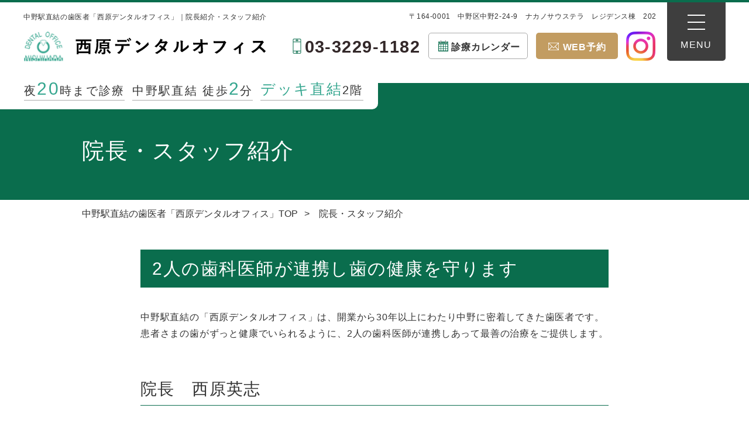

--- FILE ---
content_type: text/html
request_url: https://www.nishihara-do.com/staff.html
body_size: 7090
content:
<!DOCTYPE html>
<html lang="ja">

<head prefix="og: http://ogp.me/ns# fb: http://ogp.me/ns/fb# website: http://ogp.me/ns/website#">
<!-- Google Tag Manager -->
<script>(function(w,d,s,l,i){w[l]=w[l]||[];w[l].push({'gtm.start':
new Date().getTime(),event:'gtm.js'});var f=d.getElementsByTagName(s)[0],
j=d.createElement(s),dl=l!='dataLayer'?'&l='+l:'';j.async=true;j.src=
'https://www.googletagmanager.com/gtm.js?id='+i+dl;f.parentNode.insertBefore(j,f);
})(window,document,'script','dataLayer','GTM-PW7J2BKQ');</script>
<!-- End Google Tag Manager -->
<meta charset="UTF-8">
<meta name="viewport" content="width=device-width, initial-scale=-100">
<meta name="format-detection" content="telephone=no">
<title>院長紹介・スタッフ紹介｜中野駅直結の歯医者「西原デンタルオフィス」</title>
<meta name="keywords" content="">
<meta name="description" content="中野駅直結の歯医者「西原デンタルオフィス」は、専門性が異なる院長・副院長がそれぞれの特性を活かし合いながら治療を行います。それぞれ観点から、患者さまのお口を守る歯医者です。">
<meta http-equiv="Content-Style-Type" content="text/css">
<meta http-equiv="Content-Script-Type" content="text/javascript">
<!-- FAVICON -->
<link rel="icon" href="favicon.ico" type="image/x-icon">
<link rel="apple-touch-icon" sizes="180x180" href="favicon/apple-touch-icon.png">
<link rel="icon" type="image/png" sizes="32x32" href="favicon/favicon-32x32.png">
<link rel="icon" type="image/png" sizes="16x16" href="favicon/favicon-16x16.png">
<link rel="manifest" crossorigin="use-credentials" href="favicon/site.webmanifest">
<!-- STYLESHEET -->
<link rel="stylesheet" media="all" href="css/styles.css"/>
<link rel="stylesheet" media="all" href="css/responsive.css"/>
<link rel="stylesheet" media="all" href="css/under.css"/>
<link rel="stylesheet" media="all" href="css/under_responsive.css"/>
<script src="js/jquery.js"></script>

<!-- Social Share - Facebook -->
<meta property="og:type" content="article">
<meta property="og:locale" content="ja_JP">
<meta property="og:url" content="https://www.nishihara-do.com/staff.html">
<meta property="og:image" content="https://www.nishihara-do.com/images/ogp.jpg">
<meta property="og:title" content="院長紹介・スタッフ紹介｜中野駅直結の歯医者「西原デンタルオフィス」">
<meta property="og:site_name" content="西原デンタルオフィス">
<meta property="og:description" content="中野駅直結の歯医者「西原デンタルオフィス」は、専門性が異なる院長・副院長がそれぞれの特性を活かし合いながら治療を行います。それぞれ観点から、患者さまのお口を守る歯医者です。">
<meta name="thumbnail" content="https://www.nishihara-do.com/images/thumbnail.jpg">
<link rel="canonical" href="https://www.nishihara-do.com/staff.html">

<!-- JSON BREADCRUMBS -->
<script type="application/ld+json">
{
    "@context": "http://schema.org",
    "@type": "BreadcrumbList",
    "itemListElement": [{
        "@type": "ListItem",
        "position": 1,
        "name": "TOP",
        "item": "https://www.nishihara-do.com/"
    },
    {
        "@type": "ListItem",
        "position": 2,
        "name": "院長・スタッフ紹介",
        "item": "https://www.nishihara-do.com/staff.html"
    }]
}
</script>
</head>

<body id="staff" class="under">
<!-- Google Tag Manager (noscript) -->
<noscript><iframe src="https://www.googletagmanager.com/ns.html?id=GTM-PW7J2BKQ"
height="0" width="0" style="display:none;visibility:hidden"></iframe></noscript>
<!-- End Google Tag Manager (noscript) -->
    <div id="wrapper">
        <header>
            <div class="h_box">
                <div class="inner inner2">
                    <p class="head_ttl">中野駅直結の歯医者「西原デンタルオフィス」｜院長紹介・スタッフ紹介</p>
                    <div class="h_left">
                        <p id="logo"><a href="https://www.nishihara-do.com/"><img src="images/logo.svg" alt="中野の歯医者「西原デンタルオフィス」" width="419" height="64"></a></p>
                        <ul class="sp nav_btn">
                            <li>
                                <span class="sp_btn">予約</span>
                                <div class="sub_nav sub1">
                                    <p>ご予約の際は、お電話かWEBからお願いします。</p>
                                    <p class="tel"><a href="tel:0332291182" class="sweetlink">03-3229-1182</a></p>
                                    <p class="mail"><a href="https://ssl.haisha-yoyaku.jp/s4994930/login/serviceAppoint/index?SITE_CODE=hp" target="_blank">WEB予約</a></p>
                                    <p class="time">※お電話は診療時間内にお願いいたします。<br>【診療時間】9:00～13:00、15:00～20:00<br>【休診日】日曜日・祝日</p>
                                </div>
                            </li>
                            <li>
                                <span class="sp_btn">診療内容</span>
                                <div class="sub_nav sub2">
                                    <ul>
                                        <li><a href="treatment">歯が痛い・しみる　<span class="bold">虫歯治療</span></a></li>
                                        <li><a href="treatment/perio.html">歯ぐきの揺れぐらつき　<span class="bold">歯周病治療</span></a></li>
                                        <li><a href="treatment/#treatment_ttl01">歯がズキズキと痛む　<span class="bold">根管治療</span></a></li>
                                        <li><a href="treatment/esthe.html">詰め物をきれいに　<span class="bold">セラミック治療</span></a></li>
                                        <li><a href="treatment/esthe.html#esthe_ttl01">薬剤で歯をきれいに　<span class="bold">ホワイトニング</span></a></li>
                                        <li><a href="treatment/denture.html">入れ歯が合わない　<span class="bold">入れ歯治療</span></a></li>
                                        <li><a href="treatment/implant.html">天然歯に近いかみ心地 <span class="bold">インプラント治療</span></a></li>
                                        <li><a href="treatment/prevent.html">定期健診　<span class="bold">予防処置</span></a></li>
                                        <li><a href="treatment/ortho.html">歯並びを整えて病気を防ぐ　<span class="bold">矯正治療</span></a></li>
                                        <li><a href="treatment/kids.html">将来のための治療　<span class="bold">小児歯科</span></a></li>
                                    </ul>
                                </div>
                            </li>
                            <li>
                                <span class="sp_btn">診療<br>カレンダー</span>
                                <div class="sub_nav sub3">
                                    <p class="cal"><span>診療カレンダー</span></p>
                                    <div class="box_cal">
                                        <iframe src="" data-src="https://calendar.google.com/calendar/embed?src=nissy1182%40gmail.com&ctz=Asia%2FTokyo&hl=ja" width="480" height="346" frameborder="0" scrolling="no" loading="lazy"></iframe>
                                    </div>
                                </div>
                            </li>
                            <li>
                                <span class="sp_btn">アクセス</span>
                                <div class="sub_nav sub4">
                                    <p>JR中野駅　南口徒歩2分</p>
                                    <p class="center"><img src="images/nav_cal.jpg" width="359" height="187" alt="JR中野駅　南口徒歩2分"></p>
                                    <p>〒164-0001　<br>中野区中野2-24-9　ナカノサウステラ　レジデンス棟　202</p>
                                    <p class="map"><a href="https://maps.app.goo.gl/FRjbxbv2MQo3NphLA" target="_blank">Google Map</a></p>
                                    <p class="center"><img src="images/nav_img2.jpg" width="480" height="360" alt="アクセス"></p>
                                </div>
                            </li>
                        </ul>
                    </div>
                    <div class="h_right pc">
                        <p class="txt">〒164-0001　中野区中野2-24-9　ナカノサウステラ　レジデンス棟　202</p>
                        <div class="h_contact">
                            <p class="tel"><a class="sweetlink" href="tel:0332291182">03-3229-1182</a></p>
                            <p class="cal"><a href="access.html#access_ttl01">診療カレンダー</a></p>
                            <p class="mail"><a href="https://ssl.haisha-yoyaku.jp/s4994930/login/serviceAppoint/index?SITE_CODE=hp" target="_blank">WEB予約</a></p>
                            <p class="insta"><a href="https://www.instagram.com/nishi_deental?igsh=b28xZ3N4OGNydWYx" target="_blank"><img src="./images/ic_insta.png" width="50" height="50" alt="Instagram"></a></p>
                        </div>
                    </div>
                    <!-- Hamburger Menu -->
                    <div class="hamburger hamburger--3dxy">
                        <div class="hamburger-box">
                            <div class="hamburger-inner"></div>
                        </div>
                    </div>
                </div>

                <!-- NAV Menu -->
                <nav class="">
                    <div class="inner">
                        <div class="nav_info">
                            <p class="nav_logo pc"><a href="https://www.nishihara-do.com/"><img loading="lazy" src="images/logo.svg" alt="中野の歯医者「西原デンタルオフィス」" width="419" height="64"></a></p>
                            <p class="center pc"><img loading="lazy" src="images/nav_img.jpg" width="480" height="160" alt="西原デンタルオフィス"></p>
                            <p class="cal"><img loading="lazy" src="images/calendar_pc.png" width="480" height="208" alt="診療時間" class="swap"></p>
                            <div class="nav_contact">
                                <p class="cal"><a href="access.html#access_ttl01">診療カレンダー</a></p>
                                <p class="tel"><a class="sweetlink" href="tel:0332291182">03-3229-1182</a></p>
                                <p class="mail"><a href="https://ssl.haisha-yoyaku.jp/s4994930/login/serviceAppoint/index?SITE_CODE=hp" target="_blank">WEB予約</a></p>
                            </div>
                        </div>

                        <div class="nav_link">
                            <div class="nav_link_it">
                                <p><a href="https://www.nishihara-do.com/">中野駅直結の歯医者<br>「西原デンタルオフィス」TOP</a></p>
                            </div>
                            <div class="nav_link_it">
                                <p class="ft_btn"><span>医院について</span></p>
                                <ul>
                                    <li><a href="aboutus.html">診療コンセプト</a></li>
                                    <li><a href="access.html">アクセス</a></li>
                                    <li><a href="access.html#access_ttl02">医院紹介</a></li>
                                    <li><a href="staff.html">スタッフ紹介</a></li>
                                    <li><a href="voice.html">診療の流れ</a></li>
                                    <li><a href="guidance.html">当院の特長</a></li>
                                    <li><a href="news">医院からのお知らせ</a></li>
                                </ul>
                            </div>
                            <div class="nav_link_it full">
                                <p class="ft_btn"><span>治療について</span></p>
                                <ul>
                                    <li><a href="treatment">虫歯治療</a></li>
                                    <li><a href="treatment/denture.html">入れ歯治療</a></li>
                                    <li><a href="treatment/#treatment_ttl01">根管治療</a></li>
                                    <li><a href="treatment/implant.html">インプラント治療</a></li>
                                    <li><a href="treatment/perio.html">歯周病治療</a></li>
                                    <li><a href="treatment/prevent.html">予防処置</a></li>
                                    <li><a href="treatment/esthe.html">セラミック</a></li>
                                    <li><a href="treatment/ortho.html">矯正治療</a></li>
                                    <li><a href="treatment/esthe.html#esthe_ttl01">ホワイトニング</a></li>
                                    <li><a href="treatment/kids.html">小児歯科</a></li>
                                    <li class="pc">&nbsp;</li>
                                    <li><a href="treatment/maintenance.html">経過観察・メインテナンス</a></li>
                                </ul>
                            </div>
                        </div>
                    </div>
                </nav>
            </div>

        </header>
        <!-- end #header-->

        <main>
            <!-- content start -->
            <div id="content">
                <div id="top_info">
                    <div class="inner inner2">
                        <p class="top_info_note">
                            <span class="item">夜<span class="big">20</span>時まで<br class="sp">診療</span>
                            <span class="item">中野駅直結 <br class="sp">徒歩<span class="big">2</span>分</span>
                            <span class="item"><span class="big md">デッキ直結</span><br class="sp">2階</span>
                        </p>
                        <h1 class="big_ttl">院長・スタッフ紹介</h1>
                    </div>
                </div>
                <div id="topic_path">
                    <div class="inner inner2">
                        <ul>
                            <li><a href="https://www.nishihara-do.com/">中野駅直結の歯医者「西原デンタルオフィス」TOP</a></li>
                            <li>院長・スタッフ紹介</li>
                        </ul>
                    </div>
                </div>

                <div class="inner clearfix">
                    <h2 class="ttl2">2人の歯科医師が連携し歯の健康を守ります</h2>
                    <section class="clearfix">
                        <p>中野駅直結の「西原デンタルオフィス」は、開業から30年以上にわたり中野に密着してきた歯医者です。患者さまの歯がずっと健康でいられるように、2人の歯科医師が連携しあって最善の治療をご提供します。</p>
                    </section>

                    <h3 class="ttl3" id="staff01">院長　西原英志</h3>
                    <section class="clearfix">
                        <p class="center"><img src="images/staff_avatar_1.jpg" width="500" alt="院長　西原英志"></p>
                        <div class="flex_staff">
                            <div class="staff_left">
                                <p class="big">経歴</p>
                                <ul class="list_story">
                                    <li><span>1959年　</span>岐阜県に生まれる</li>
                                    <li><span>1984年　</span>日本大学歯学部卒業</li>
                                    <li><span>1988年　</span><span><a class="txt_link" href="https://www.aa-nusd.jp/" target="_blank">日本大学大学院歯学研究科</a><br>(歯内療法学専攻)修了<br></span></li>
                                    <li><span>1988年　</span>東京ガス保険診療センター歯科室勤務</li>
                                    <li><span>1994年　</span>西原デンタルオフィス開業</li>
                                    <li><span>2024年　</span>西原デンタルオフィス移転</li>
                                    <li><span>2025年　</span>社団法人東京都中野区歯科医師会　会長</li>
                                </ul>
                            </div>
                            <div class="staff_right">
                                <p class="big">資格</p>
                                <ul class="list01">
                                    <li>歯学博士</li>
                                </ul>
                                <p class="big">所属学会</p>
                                <ul class="list01">
                                    <li><a class="txt_link" href="https://katarukai.com/sgk_1808.html" target="_blank">スタディーグループ救歯会会員</a></li>
                                    <li>スタディーグループ　DFC所属</li>
                                </ul>
                            </div>
                        </div>
                    </section>

                    <h4 class="ttl4">歯科医師として40年以上、中野に貢献する歯医者を目指して</h4>
                    <section class="clearfix">
                        <p class="image_l"><img src="images/staff_img_1.jpg" width="360" alt="歯科医師として40年以上、中野に貢献する歯医者を目指して"></p>
                        <p>私が歯科医師になってから40年以上が経ちます。祖父の代から歯医者の家系で、父の仕事ぶりを見たことが歯科医師になった決め手です。</p>
                        <p>父は岐阜県で開業医をしており、患者さまと笑顔で接して地域に密着し、歯科医療を通して貢献していました。子どもの頃の私にとって父のそうした姿はとても眩しく輝いていて、「自分も患者さまに寄り添う歯科医師になりたい」と思ったほどです。</p>
                    </section>

                    <h4 class="ttl4">これまでもこれからも、中野の皆さまの健康に貢献したい</h4>
                    <section class="clearfix">
                        <p class="image_r"><img src="images/staff_img_2.jpg" width="360" alt="これまでもこれからも、中野の皆さまの健康に貢献したい"></p>
                        <p>中野の地で開業してから30年以上が経ちました。開業当初と比べると、商業施設やオフィスが建ち並ぶようになり、人口もかなり増えてきました。街の様子は変化しましたが、私の気持ちは開業当初から今日まで、「中野にお住まいの皆さまの歯とお口の健康を守りたい」ということに変わりはありません。ご来院いただいた一人ひとりと信頼という絆を結んで、一緒になって20年30年と歯が健康でいられるようにサポートしたいと考えています。</p>
                    </section>

                    <h3 class="ttl3">歯科医師　西原 宏軌</h3>
                    <section class="clearfix">
                        <p class="center"><img src="images/staff_avatar_2.jpg" width="500" alt="歯科医師　西原 宏軌"></p>
                        <div class="flex_staff">
                            <div class="staff_left">
                                <p class="big">経歴</p>
                                <p>平成28年　日本大学歯学部卒業<br>平成29年　日本大学歯学部付属歯科病院<br>　　　　　総合診療科　勤務<br>令和2年　<a href="https://sazanka-dc.com/" target="_blank" class="txt_link">東川口さざんか歯科　勤務</a></p>
                            </div>
                            <div class="staff_right">
                                <p class="big">所属学会・資格</p>
                                <ul class="list01">
                                    <li>日本口腔インプラント学会　所属</li>
                                    <li>日本歯周病学会　所属</li>
                                    <li>スタディーグループ　DFC所属</li>
                                </ul>
                            </div>
                            <div class="staff_interview">
                                <p class="big">ドクターインタビュー</p>
                                <ul class="list01">
                                    <li>「噛む力」が健康を支える─歯を残す治療が<br class="sp">転倒や認知症を予防<br>
                                    <a href="https://www.shika-town.com/contents/doctors/interview_dr_nishihara">https://www.shika-town.com/contents/<br class="sp">doctors/interview_dr_nishihara</a></li>
                                    <li>「食と人」とは<br>
                                    <a href="https://www.mhcl.jp/syokutohito/int20.html">https://www.mhcl.jp/syokutohito/<br class="sp">int20.html</a></li>
                                </ul>
                            </div>
                        </div>
                    </section>

                    <h4 class="ttl4">父と同じ歯科医師になって感じる偉大さ</h4>
                    <section class="clearfix">
                        <p class="image_l"><img src="images/staff_img_3.jpg" width="360" alt="父と同じ歯科医師になって感じる偉大さ"></p>
                        <p>父が歯科医師ということもあり、私にとって歯医者はとても身近な存在です。中野の皆さまの健康を願い、一人ひとりと信頼関係を結ぶ父の姿を見て、私も歯科医師になりたいと思いました。</p>
                        <p>父の尊敬できるところはたくさんありますが、歯科医師になってからより深くその偉大さを感じています。子どもの頃からそばで見てきて、父が「西原デンタルオフィス」を大切にしていることは他の誰よりも分かっています。だからこそ、その想いの詰まったこの歯科医院を大切にしたい、もっと多くの皆さまの笑顔を見たい、そう感じるようになりました。
</p>
                    </section>

                    <h4 class="ttl4">「ここなら安心」と思われる歯医者を目指して</h4>
                    <section class="clearfix">
                        <p class="image_r"><img src="images/staff_img_4.jpg" width="360" alt="「ここなら安心」と思われる歯医者を目指して"></p>
                        <p>歯を守ることは、生きるうえでとても大切なことです。だからこそ私は、患者さまの気持ちに寄り添い、ご希望を尊重したうえで将来のことを考えた治療を心がけています</p>
                        <p>当院にはさまざまな方が訪れますが、中には歯医者にネガティブなイメージをお持ちの方もいます。しかし通っていただくうちに信頼関係が構築され、いつしか「ここなら安心できる」と言っていただけることもあります。これは、歯科医師冥利につきる嬉しい経験です。</p>
                        <p>これからも、多くの患者さまと信頼を結び長く関係を築いていき、「西原デンタルオフィスに行けば大丈夫！」と思っていただけるように精進します。</p>
                    </section>

                    <section class="clearfix">
                        <div class="bnn_list">
                            <p class="bnn bg1"><a href="guidance.html"><span>西原デンタルオフィスの診療<br>当院の特長について</span>詳しくはこちら</a></p>
                            <p class="bnn bg2"><a href="https://ssl.haisha-yoyaku.jp/s4994930/login/serviceAppoint/index?SITE_CODE=hp" target="_blank"><span>中野で30年以上<br>中野駅直結の西原デンタルオフィス</span>WEB予約はこちら</a></p>
                        </div>
                    </section>
                </div>
            </div>
            <!-- content end -->
        </main>
        <!-- end #main-->

        <footer>
            <!-- FOOTER TOP -->
            <div class="ft_top">
                <div class="inner">
                    <p class="ft_logo"><a href="https://www.nishihara-do.com/"><img loading="lazy" class="swap" src="images/ft_logo_pc.svg" width="436" height="141" alt="中野の歯医者「西原デンタルオフィス」"></a></p>
                    <p class="ft_note">
                        <span class="item">夜<span class="big">20</span>時まで<br class="sp">診療</span>
                        <span class="item">中野駅直結 <br class="sp">徒歩<span class="big">2</span>分</span>
                        <span class="item"><span class="big md">デッキ直結</span><br class="sp">2階</span>
                    </p>
                    <div class="ft_content">
                        <div class="ft_info">
                             <ul>
                                 <li class="tel"><a href="tel:0332291182" class="sweetlink">03-3229-1182</a></li>
                                 <li class="mail"><a href="https://ssl.haisha-yoyaku.jp/s4994930/login/serviceAppoint/index?SITE_CODE=hp" target="_blank">WEB予約</a></li>
                             </ul>
                             <p class="cal"><img loading="lazy" src="images/calendar.png" width="480" height="106" alt="診療時間"></p>
                             <p class="add">〒164-0001　中野区中野2-24-9　<br class="pc">ナカノサウステラ　レジデンス棟　202</p>
                             <p class="ft_directions"><span>アクセス：</span>JR総武線「中野駅」南口改札出口から徒歩2分<br>JR中央線「中野駅」南口改札出口から徒歩2分<br>東京メトロ東西線「中野駅」南口改札出口から徒歩2分</p>
                        </div>
                        <div class="ft_map">
                            <div class="ft_map_iframe">
                                <iframe src="" data-src="https://www.google.com/maps/embed?pb=!1m18!1m12!1m3!1d3239.850723950978!2d139.66230487578886!3d35.70529087257946!2m3!1f0!2f0!3f0!3m2!1i1024!2i768!4f13.1!3m3!1m2!1s0x6018f2941ac45a09%3A0x9231b545fc4e20b2!2z6KW_5Y6f44OH44Oz44K_44Or44Kq44OV44Kj44K5!5e0!3m2!1sja!2sjp!4v1702344614101!5m2!1sja!2sjp" width="500" height="370" style="border:0;" allowfullscreen="" loading="lazy" referrerpolicy="no-referrer-when-downgrade"></iframe>
                                <p class="gg_link"><a href="https://maps.app.goo.gl/FRjbxbv2MQo3NphLA" target="_blank">Google Mapで確認する</a></p>
                            </div>
                        </div>
                    </div>
                    
                </div>
            </div>

            <!-- FOOTER LINK -->
            <div class="ft_link">
                <div class="inner">
                    <div class="ft_link_it">
                        <p><a href="https://www.nishihara-do.com/">中野駅直結の歯医者<br>「西原デンタルオフィス」TOP</a></p>
                    </div>
                    <div class="ft_link_it">
                        <p class="ft_btn"><span>医院について</span></p>
                        <ul>
                            <li><a href="aboutus.html">診療コンセプト</a></li>
                            <li><a href="access.html">アクセス</a></li>
                            <li><a href="access.html#access_ttl02">医院紹介</a></li>
                            <li><a href="staff.html">スタッフ紹介</a></li>
                            <li><a href="voice.html">診療の流れ</a></li>
                            <li><a href="guidance.html">当院の特長</a></li>
                            <li><a href="news">医院からのお知らせ</a></li>
                        </ul>
                    </div>
                    <div class="ft_link_it">
                        <p class="ft_btn"><span>治療について</span></p>
                        <ul>
                            <li><a href="treatment">虫歯治療</a></li>
                            <li><a href="treatment/denture.html">入れ歯治療</a></li>
                            <li><a href="treatment/#treatment_ttl01">根管治療</a></li>
                            <li><a href="treatment/implant.html">インプラント治療</a></li>
                            <li><a href="treatment/perio.html">歯周病治療</a></li>
                            <li><a href="treatment/prevent.html">予防処置</a></li>
                            <li><a href="treatment/esthe.html">セラミック</a></li>
                            <li><a href="treatment/ortho.html">矯正治療</a></li>
                            <li><a href="treatment/esthe.html#esthe_ttl01">ホワイトニング</a></li>
                            <li><a href="treatment/kids.html">小児歯科</a></li>
                            <li class="pc">&nbsp;</li>
                            <li><a href="treatment/maintenance.html">経過観察・メインテナンス</a></li>
                        </ul>
                    </div>
                </div>
            </div>

            <div class="ft_bnn">
                <div class="inner">
                    <ul>
                        <li><a href="http://www.nakano-doctors.com/interviewDetail/693" target="_blank"><img loading="lazy" src="images/ft_bnn1.jpg" width="200" height="80" alt="西原英志 院長 中野区ドクターズ"></a></li>
                        <li><a href="https://www.shika-town.com/p00013753" target="_blank"><img loading="lazy" src="images/ft_bnn2.jpg" width="220" height="80" alt="歯科タウン SHIKA-TOWN"></a></li>
                        <li><a href="https://www.eposcard.co.jp/dental_cre/index.html?root=dental_clinic" target="_blank"><img loading="lazy" src="images/ft_bnn3.jpg" width="647" height="80" alt="エポス デンタルクレジット"></a></li>

                    </ul>
                </div>
            </div>

            <address>中野駅から直結の歯医者「西原デンタルオフィス」　<br class="sp">All Rights Reserved.</address>

            <!-- FUNCTION CONTACT SP -->
            <ul class="sp_contact sp">
                <li class="tel"><a href="tel:0332291182" class="sweetlink">03-3229-1182</a></li>
                <li class="mail"><a href="https://ssl.haisha-yoyaku.jp/s4994930/login/serviceAppoint/index?SITE_CODE=hp" target="_blank">WEB予約</a></li>
                <li class="insta"><a href="https://www.instagram.com/nishi_deental?igsh=b28xZ3N4OGNydWYx" target="_blank"><img src="./images/ic_insta.png" width="60" height="60" alt="Instagram" loading="lazy"></a></li>
            </ul>
        </footer>

        <p class="to_top"><img loading="lazy" src="images/btn_top.svg" width="44" height="21" alt="トップに戻る"></p>
        <!-- end #footer -->
    </div>
    <script src="js/sweetlink.js"></script>
    <script src="js/common.js"></script>
</body>

</html>

--- FILE ---
content_type: text/css
request_url: https://www.nishihara-do.com/css/styles.css
body_size: 7334
content:
@charset "UTF-8";
@import "base.css";
@import "fonts.css";
@import url('https://fonts.googleapis.com/css2?family=M+PLUS+Rounded+1c&display=swap');
/*==========================================================================*/
/*                                                                          */
/*    base.css  --> スタイルの初期設定を行うため、変更しないで下さい。      */
/*    fonts.css --> フォントの初期設定を行うため、変更しないで下さい。      */
/*                                                                          */
/*==========================================================================*/

/*==========================================================================*/
/*                           Common-Setting                                 */
/*==========================================================================*/
/* 基本タグのフォントサイズを指定（12px -> 120% or 1.2em ） */
h1, h2, h3, h4, h5, h6, input, button, textarea, select, p, blockquote, th, td, pre, address, li, dt, dd {
font-size: 160%;
-webkit-text-size-adjust: none;
font-weight: 500;
}
html:focus-within {scroll-behavior: smooth;}
img {vertical-align: middle;max-width: 100%;flex-shrink: 0;height: auto;}
*,
::before,
::after{box-sizing:border-box;outline: none;}
select { visibility: visible !important; }
a{transition:all ease 0.3s;text-decoration:none;color: var(--txt);}
a[href^="tel:"] { word-break: keep-all; }
/*==========================================================================*/
/*                               Container                                  */
/*==========================================================================*/
html{background:#fff}
body{color:var(--txt);-webkit-text-size-adjust:none;min-width:320px;font-family: var(--font-main)}
body.active{overflow: hidden;}
table {width: 100%}
h1,h2,h3,h4,h5,h6{line-height: 1.5;}
p,
dd,
dt,
li,
th,
td,
address{line-height: 1.8em;letter-spacing: 0.05em;}
p {margin: 0 0 1.5em;}
p:last-child{margin-bottom: 0}

.fixed{position:fixed;}
.bold{font-weight: bold;}
.left{text-align:left}
.auto{margin-left: auto; margin-right: auto;}
.red{color: var(--red);}
.txt_line{text-decoration: underline;}
.m0a{display: block;margin: 0 auto;}
.f_big{font-size: 150%;}
.f_sm{font-size: 80%;}

:root {
  --font-main: "游ゴシック体", "Yu Gothic", YuGothic, sans-serif ; 
  --txt: #333;     
  --mcolor: #35A68F;
  --site_size: 1030px; 

  --gray: #E8E8E8;
  --brown: #C29C61;
  --black: #3E3E3E;
  --green: #0A6D4D;
  --red: red;
  --gradient: linear-gradient(85deg, rgba(53,166,143,0.8) 0%, rgba(10,109,77,0.8) 100%);

  --mincho: "游明朝", YuMincho, "ヒラギノ明朝 ProN W3", "Hiragino Mincho ProN", "HG明朝B", serif;
  --en: 'M PLUS Rounded 1c', sans-serif;
}

#wrapper{min-width: 1260px;overflow:hidden;margin:0 auto}

.inner{width: var(--site_size);margin:0 auto;position:relative;max-width: 100%;padding: 0 15px;}
.inner2{width: 1230px;}
.en{font-family: var(--en);}
.mincho{font-family: var(--mincho);}
.brown{color: var(--brown);}
.txt_ver{-webkit-writing-mode: vertical-rl;-moz-writing-mode: vertical-rl;-ms-writing-mode: tb-rl;writing-mode: vertical-rl;-webkit-text-orientation: mixed;-moz-text-orientation: mixed;-ms-text-orientation: mixed;text-orientation: mixed;}
/*==========================================================
                       H E A D E R  
==========================================================*/
header{position: fixed; z-index: 10;border-top: 4px solid var(--green);top: 0;left: 0;width: 100%;}
header .head_ttl{font-size:12px;position: absolute;top: 15px;left: 15px;transition: all ease 0.3s;letter-spacing: 0.05em;}
#logo{position: relative;left: -5px;top: 8px;transition: all ease 0.3s;margin-bottom: 0;}

.h_box{width:100%;position: fixed;background-color: #fff;}
.h_box > .inner{display: flex;justify-content: space-between;align-items: center;}
.h_left{width: 420px;flex-shrink: 0;padding-top: 36px;transition: all ease 0.3s;}
.h_right{flex-grow: 1;padding-right: 10px;}
.h_right .txt{transition: all ease 0.3s;font-size: 12px;text-align: right;position: absolute;top: 14px;right: 133px;}
.h_contact{margin-top: 49px;display: flex;align-items: center;justify-content: flex-end;padding-right: 10px;transition: all ease 0.3s;}
.h_contact p{margin-bottom: 0;}
.h_contact p a{font-weight: bold;}
.h_contact p a::before{display: inline-block;position: relative;content: '';}
.h_contact .tel a{font-size: 29px;color: #332829;line-height: 1;display: block;padding-top: 1px;letter-spacing: 0.05em}
.h_contact .tel a::before{width: 15px;height: 26px;background: url('../images/ic_tel.svg') center /cover no-repeat;margin-right: 6px;top: 2px;}
.h_contact .mail a{width: 140px;height: 45px;background: var(--brown);color: #fff;border-radius: 5px;display: flex;align-items: center;justify-content: center;text-align: center;padding-top: 4px;margin-right: 14px;}
.h_contact .mail a::before{width: 18px;height: 13px;background: url('../images/ic_mail.svg') center /cover no-repeat;top: -1px;margin-right: 7px;}
.h_contact .cal{margin:0 14px;}
.h_contact .cal a{width: 170px;height: 45px;border:1px solid #aaa;border-radius: 5px;display: flex;align-items: center;justify-content: center;padding: 4px 0 0 4px;}
.h_contact .cal a::before{width: 17px;height: 19px;background: url('../images/ic_cal.svg') center /cover no-repeat;margin-right: 5px;top: -2px;transition: all ease 0.3s;}

/* SHOW */
header.show .head_ttl,
header.show .h_right .txt{opacity: 0;}
header.show .h_contact{margin-top: 0;}
header.show .h_left{padding-top: 0;}
header.show #logo{top: 0;}
header.show .h_box{box-shadow: 0 4px 10px rgba(0, 0, 0, 0.15);}

/* HAMBUGER BUTTON */
.hamburger{font:inherit;display:block;overflow:visible;margin:0;padding:0;cursor:pointer;transition-timing-function:linear;transition-duration:.15s;transition-property:opacity,filter;text-transform:none;color:inherit;border:0;width: 100px;height: 100px;background: var(--black);border-radius: 0 0 5px 5px;position: relative;z-index: 13;}
.hamburger::before{content: 'MENU';font-size: 16px;position: absolute;bottom: 16px;left: 0;width: 100%;text-align: center;color: #fff;letter-spacing: 0.085em;}
.hamburger-box{position:relative;display:inline-block;width:35px;height:28px;top: 20px;left: 35px;padding-top: 13px;}
.hamburger-inner{display:block;}
.hamburger-inner,
.hamburger-inner::after,
.hamburger-inner::before{position:absolute;width:30px;height:2px;transition:all ease 0.15s;background:#fff}
.hamburger-inner::after,
.hamburger-inner::before{display:block;content:""}
.hamburger-inner::before{top:-12px}
.hamburger-inner::after{bottom:-12px}
.hamburger--3dxy .hamburger-box{perspective:80px}
.hamburger--3dxy .hamburger-inner{transition:transform .15s cubic-bezier(0.645,0.045,0.355,1),background-color 0 cubic-bezier(0.645,0.045,0.355,1) .1s}
.hamburger--3dxy .hamburger-inner::after,
.hamburger--3dxy .hamburger-inner::before{transition:transform cubic-bezier(0.645,0.045,0.355,1) .1s}

.hamburger--3dxy.is_active .hamburger-box{left: 38px;}
.hamburger--3dxy.is_active .hamburger-inner{transform:rotateX(180deg) rotateY(180deg);background-color:transparent!important}
.hamburger--3dxy.is_active .hamburger-inner::before{transform:translate3d(0,10px,0) rotate(41deg);width: 38px;top: -10px;}
.hamburger--3dxy.is_active .hamburger-inner::after{transform:translate3d(0,-10px,0) rotate(-41deg);width: 38px;bottom: -10px;}

/* NAV */
nav{position: fixed;top: -100%;left: 0;width: 100%;height: 100%;background: #fff;opacity: 0;transition: all ease 0.3s;pointer-events: none;border-top: 4px solid var(--green);z-index: 12;}
nav.active{top: 0;opacity: 1;pointer-events: inherit;}
nav .inner{display: flex;justify-content: space-between;width: 1230px;padding-right: 100px;position: relative;z-index: 2;align-items: center;height: 100%;}
.nav_info{width: 480px;margin-top: 30px;}
.nav_contact{display: flex;align-items: center;justify-content: space-between;transition: all ease 0.3s;flex-wrap: wrap;position: relative;top: -5px;}
.nav_contact p{margin-bottom: 0;}
.nav_contact p a{font-weight: bold;}
.nav_contact p a::before{display: inline-block;position: relative;content: '';}
.nav_contact .tel a{font-size: 32px;color: #332829;line-height: 1;display: block;padding-top: 1px;letter-spacing: 0}
.nav_contact .tel a::before{width: 15px;height: 26px;background: url('../images/ic_tel.svg') center /cover no-repeat;margin-right: 6px;top: 1px;}
.nav_contact .mail a{width: 220px;height: 50px;background: var(--brown);color: #fff;border-radius: 5px;display: flex;align-items: center;justify-content: center;text-align: center;padding-top: 3px;margin-right: -2px;letter-spacing: 0;}
.nav_contact .mail a::before{width: 18px;height: 13px;background: url('../images/ic_mail.svg') center /cover no-repeat;top: -1px;margin-right: 8px;}
.nav_contact .cal{margin:0 0 30px;width: 100%;}
.nav_contact .cal a{width: 100%;height: 45px;border:1px solid #aaa;border-radius: 5px;display: flex;align-items: center;justify-content: center;padding: 4px 0 0 2px;}
.nav_contact .cal a::before{width: 17px;height: 19px;background: url('../images/ic_cal.svg') center /cover no-repeat;margin-right: 5px;top: -2px;transition: all ease 0.3s;}

.nav_link{width: 480px;display: flex;flex-wrap: wrap;justify-content: space-between;margin: 0 15px 0 0;align-items: flex-start;}
.nav_link_it{width: 220px;margin-bottom: 0;}
.nav_link_it p{position: relative;color: #fff;border-bottom: 1px solid #fff;padding-bottom: 3px;margin-bottom: 12px;}
.nav_link_it p::before{width: 9px;height: 9px;border-radius: 50%;background: var(--brown);display: inline-block;margin-right: 10px;content: '';position: relative;top: -2px;}
.nav_link_it p a{color: #fff;}
.nav_link_it ul{}
.nav_link_it ul li{margin-bottom: 6px;}
.nav_link_it ul li a{position: relative;padding-left: 20px;color: #fff;letter-spacing: 0.085em;}
.nav_link_it ul li a::before{width: 10px;height: 7px;content: '';position: absolute;top:6px;left: 0;background: url('../images/ic_arr_ft.svg') center /cover no-repeat;}
.nav_link_it ul li a::after{width: 0;height: 1px;position: absolute;bottom: 0;left: 0;content: '';transition: all linear 0.3s;background: var(--mcolor);}

/*==========================================================
                  M A I N    V I S U A L
==========================================================*/
main{position: relative;padding-top: 147px;z-index: 2;}
.mv{position: relative;padding: 0;}
.mv_txt{margin: 49px -1px 0;display: flex;align-items: flex-start;}
.mv_txt .mv_ttl{font-size: 50px;font-weight: 300;font-family: var(--mincho);letter-spacing:0.1em;line-height: 1.5em;flex-shrink: 0;}
.mv_txt .mv_ttl span{position: relative;}
.mv_txt .mv_ttl span::before{content: 'なかの';font-size: 18px;letter-spacing: 0.1em;line-height: 1.5em;position: absolute;top: -23px;left: 23px;font-weight: 500;}
.mv_txt .mv_note{display: flex;justify-content: flex-end;flex-direction: column;align-items: flex-end;flex-grow: 1;margin: 34px 0 0;}
.mv_txt .mv_note .item{font-size: 20px;line-height: 1em;letter-spacing: 0.1em;border-bottom: 1px solid #aaa;text-align: right;padding-bottom: 6px;margin-bottom: 19px;}
.mv_txt .mv_note .item .big{font-size: 30px;color: var(--mcolor);}
.mv_txt .mv_note .item .md{font-size: 25px;}
.mv_txt .mv_note .item:last-child{margin-bottom:0;padding-bottom:4px}
.mv_img{width: 100%;position: relative;height: 700px;z-index: -1;}

/*=========================================================
                M A I N    C O N T E N T
==========================================================*/
/* DEFAULT TITLE */
.ttl{}
.ttl > span{display: block;}
.ttl .ja{font-size: 28px;line-height: 1.85em;margin-bottom: 23px;letter-spacing: 0.05em}
.ttl .ja .border{position: relative;color: var(--mcolor);z-index: 1;}
.ttl .ja .border::before{background: #C3E6DF;width: 100%;height: 10px;content: '';position: absolute;bottom: 10px;left: 0;z-index: -1;}
.ttl .en{font-size: 12px;text-transform: uppercase;letter-spacing: 0.1em;line-height: 1em;font-weight: 400;color: var(--green);}
.ttl.center{text-align: center;position: relative;}
.ttl.center::before{background: #aaa;width: 588px;height: 1px;position: absolute;bottom: 10px;left: calc(50% - 294px);content:'';z-index: 0;}
.ttl.center .en{position: relative;left: 2px;z-index: 1;padding:0 50px;background:#fff;display: inline-block;}

/* DEFAUTL NAME BUTTON */
.btn a{width: 475px; height: 80px; border-radius: 5px;display: flex;justify-content: center;align-items: center;text-decoration: none;font-weight: bold;color: var(--green);border:1px solid var(--green);background: #fff;position: relative;transition: all ease 0.3s;top: 0;left: 0;box-shadow: 4px 4px 0 #9DD8C5;padding: 2px 17px 0 0;max-width: 100%;letter-spacing: 0.085em;}
.btn a::before{background: url('../images/ic_btn.svg') center /cover no-repeat;width: 19px;height: 10px;display: inline-block;margin-right: 10px;content: '';position: relative;top: -1px;left: 1px;}
.btn.center a{margin-left: auto; margin-right: auto;}

.btn_b a{border-color: #333;box-shadow: 4px 4px 0 #AAAAAA;color: #333;}
.btn_b a::before{background: url('../images/ic_btn_b.svg') center /cover no-repeat;}

section{padding: 40px 0;}


/*==================== SEC01 ===================*/
.sec01{position: relative;padding: 45px 0 120px;}
.sec01_bg{width: 1920px;height: 250px;position: absolute;top: -55px;left: calc(50% - 960px);background: url('../images/sec01_bg.jpg') center /cover no-repeat;}
.sec01_bg::before,
.sec01_bg::after{width: 100%;height: 1px;background: #fff;position: absolute;top: 5px;left: 0;content: '';}
.sec01_bg::after{top: calc(100% - 6px);}

.sec01_ttl{text-align: center;position: relative;padding-top: 62px;}
.sec01_ttl::before{width: 100%;height: 1px;background: #fff;position: absolute;top: 0;left: 0;content: '';}
.sec01_ttl::after{width: 180px;height: 4px;background: var(--brown);content: '';position: absolute;top: 0;left: calc(50% - 90px);}
.sec01_ttl .en{color: #fff;font-size: 30px;letter-spacing: 0.1em;line-height: 1em;margin-bottom: 18px;}
.sec01_ttl .jp{font-size: 40px;letter-spacing: -0.05em;color: #fff;}
.sec01_ttl .jp .sm{font-size: 30px;}

.sec01_list{display: flex;margin: 43px 0 76px;}
.sec01_list li{position: relative;width: 50%;}
.sec01_list li span{position: absolute;bottom: -26px;left: calc(50% - 190px);width: 380px;height: 51px;border-radius: 5px;background: #fff;display: flex;align-items: center;justify-content: center;text-align: center;font-size: 22px;letter-spacing: 0.1em;line-height: 1.25em;color: var(--green);padding: 8px 0 0 3px;letter-spacing: 0.1em;}

.sec01_info{display: flex;justify-content: space-between;}
.sec01_cal{width: 480px;padding-top: 2px;}
.sec01_cal p{margin-bottom: 33px;}
.sec01_map{}
.sec01_map p{line-height: 1.5625em;margin-bottom: 11px;}

/*==================== SEC02 ===================*/
.sec02{position: relative;}
.sec02_img_r{background: url('../images/sec02_bg.jpg') center /cover no-repeat;width: 1000px;height: 650px;border-radius: 15px 0 0 15px;position: absolute;top: 0;left: calc(50% - 40px);padding: 100px 0 0 316px;}
.sec02_img_l{position: absolute;top: 150px;left: calc(50% - 960px);z-index: 2;}
.sec02_txt{position: relative;z-index: 3;background: #fff;border-radius: 10px;padding: 50px 44px 50px 50px;width: 605px;margin: 260px 47px 0 auto;}
.sec02_txt .ttl .ja > span{display: inline-block;background: var(--green);color: #fff;padding: 16px 11px 16px 14px;line-height: 1em;}
.sec02_txt .ttl .ja .mt10{padding-right: 16px;}
.sec02_txt .des{margin: 29px 0 48px;}

.sec02_bot{display: flex;margin-top: 54px;justify-content: space-between;position: relative;padding-bottom: 100px;}
.sec02_bot::before{width: 100vw;height: calc(100% - 85px);min-width: 1920px;background: #F2F2F2;transform: translateX(-50%);position: absolute;top: 85px;left: 50%;content: '';z-index: -1;}
.sec02_add{width: 500px;flex-shrink: 0;}
.sec02_add p{margin-bottom: 0;}
.sec02_add .add{position: relative;margin-bottom: 37px;}
.sec02_add .add span{background: #fff;position: absolute;bottom: -26px;left: 30px;width: 440px;height: 51px;border-radius: 999px;display: flex;align-items: center;justify-content: center;text-align: center;font-weight: bold;padding: 2px 0 0 3px;letter-spacing: 0.1em;}
.sec02_add .btn{margin-top: 18px;}

.sec02_cal{padding-top: 120px;width: 480px;}
.sec02_cal .icon{position: relative;}
.sec02_cal .icon span{font-size: 20px;font-weight: 500;letter-spacing: 0.085em;color: var(--green);display: inline-block;background: #F2F2F2;padding-right: 20px;position: relative;z-index: 2;}
.sec02_cal .icon::before{background: url('../images/ic_cal.svg') center /cover no-repeat;width: 17px;height: 19px;content: '';display: inline-block;margin-right: 6px;position: relative;top: 2px;}
.sec02_cal .icon::after{background: #aaa;width: 80%;height: 1px;position: absolute;top: calc(50% - 2px);right: 0;content: '';z-index: -0;}
.sec02_cal .box_cal{height: 370px;}
.sec02_cal iframe{width: 100%;height: 100%;}

/*==================== SEC03 ===================*/
.sec03{padding: 60px 0 100px;}
.sec03_ct{background: #fff;box-shadow: 0 0 9px rgba(4, 84, 58, 0.27);border-radius: 15px;padding: 57px 100px 53px;position: relative;}
.sec03_ct::before{width: 250px;height: 10px;position: absolute;top: 0;left: 101px;content: '';background: linear-gradient(145deg, rgba(53,166,143,1) 0%, rgba(10,109,77,1) 100%);}
.sec03_ct .ttl{display: flex;align-items: center;}
.sec03_ct .ttl .ja{margin:0 14px 0 0;color: var(--green);}
.sec03_ct .tabs{display: flex;margin-top: 46px;}
.sec03_ct .tabs li{width: 200px;height: 60px;display: flex;align-items: center;justify-content: center;text-align: center;letter-spacing: 0.085em;color: var(--txt);cursor: pointer;position: relative;padding: 5px 0 0 4px;}
.sec03_ct .tabs li::after{width: 1px;height: 100%;position: absolute;top: 0;right: 0;content: '';background: #E3E3E3;}
.sec03_ct .tabs li::before{display: inline-block;width: 0;height: 0;border-style: solid;border-width: 5px 4px 0 4px;border-color: #fff transparent transparent transparent;content: '';position: absolute;bottom: 9px;left: calc(50% - 3px);}
.sec03_ct .tabs .current{background: #717171;color: #fff;cursor: default;border-color: #717171;}
.sec03_ct .btn a{width: 257px;height: 60px;padding-right: 0;}

.tab_wrapper{position: relative;min-height: 333px;width: 100%;overflow: hidden;}
.tab-content{position: absolute;top: 0;left: 0;opacity: 0;transition: all ease 0.3s;width: 100%;}
.tab-content.current{position: relative;opacity: 1;z-index: 3;background: #fff;}
.tab-content ul{padding: 40px 0 0;}
.tab-content ul li{margin-bottom: 19px;border-bottom: 1px dotted #D7D7D7;padding: 0 20px 5px;}
.tab-content ul li:last-child{margin-bottom: 0;}
.tab-content .line{display: flex;align-items: center;margin-bottom: 10px;}
.tab-content .line span{letter-spacing: 0.085em;}
.tab-content .line .cate{width: 100px;height: 30px;display: flex;align-items: center;justify-content: center;text-align: center;border:2px solid #333;font-size:14px;border-radius: 999px;margin-right: 11px;padding-top: 3px;}
.tab-content .line .cate_2{border-color: var(--mcolor);color: var(--mcolor);}
.tab-content .line .cate_3{border-color: var(--green);color: var(--green);}
.tab-content .line .date{position: relative;top: 2px;}
.tab-content .link{padding-right: 60px;}
.tab-content .link a{max-width: 100%;display: inline-block;text-overflow: ellipsis;overflow: hidden;white-space: nowrap;letter-spacing: 0.085em;text-decoration: underline;letter-spacing: 0.085em;text-underline-offset: 2px;}

/*==================== SEC04 ===================*/
.sec04{padding: 0;}
.sec04_top{padding: 90px 0 130px;background: var(--gradient);position: relative;}
.sec04_top .name{font-size: 129px;position: absolute;bottom: 47px;left: calc(50% - 960px);text-align: center;opacity: 0.1;color: #fff;letter-spacing: 0.1em;white-space: nowrap;margin-bottom: 0;line-height: 1em;width: 1920px;}
.sec04_list p{margin-bottom: 0;background: #fff;border-radius: 15px;padding: 20px;margin:0 10px}
.sec04_list p:nth-child(even){margin-top: 50px;}

.sec04_label{width: 800px;margin:0 auto;background: #fff;border-radius: 10px;margin-top: -70px;padding-top: 41px;}
.sec04_label .ttl .ja{margin-bottom: 6px;display: flex;justify-content: center;}

.sec04_ct{margin-top: 60px;position: relative;}
.sec04_ct .sec04_title{position: absolute;top: 0;right: 99px;}
.sec04_ct .sec04_title .bg{display: inline-block;width: 60px;font-size: 28px;font-weight: 300;background: var(--green);color: #fff;padding: 10px 15px;line-height: 1.32em;}
.sec04_ct .sec04_title .bg:nth-of-type(2){margin:50px 10px 0 0;padding: 10px 15px 13px 15px;}
.sec04_des{width: 720px;}
.sec04_des .img{margin-bottom: 0;}
.sec04_des .des{background: #fff;width: 620px;margin:-100px auto 0;border-radius: 10px;padding: 50px;padding: 47px 50px 50px;position: relative;z-index: 2;}

.sec04_staff{display: flex;align-items: flex-start;}
.sec04_staff_img{width: 460px;position: relative;}
.sec04_staff_img .img{margin-bottom: 0;}
.sec04_staff_img .doctor{position: absolute;top: calc(100% - 42px);z-index: 2;left: 0;padding-top: 17px;width: 100%;}
.sec04_staff_img .doctor p{margin-bottom: 0;position: relative;z-index: 3;letter-spacing: 0.085em;}
.sec04_staff_img .doctor::before{background: #fff;position: absolute;top: 0;left: 0;width: 258px;height: 45px;border-radius: 0 10px 0 0;content: '';z-index: 0;}
.sec04_staff_img .doctor .job{}
.sec04_staff_img .doctor .name{font-size: 30px;line-height: 1em;margin-top: 2px;}
.sec04_staff_img .doctor .name span{font-size: 16px;color: var(--mcolor);letter-spacing: 0.08em;}

.sec04_staff_txt{margin-left: 40px;width: 395px;}
.sec04_staff_txt .tag{position: relative;margin-bottom: 13px;}
.sec04_staff_txt .tag::before{width: 100%;height: 2px;position: absolute;top: calc(50% - 3px);left: 6px;content: '';background: #aaa;z-index: 1;}
.sec04_staff_txt .tag span{font-size: 20px;color: var(--green);display: inline-block;background:#fff;padding-right: 21px;position: relative;z-index: 2;top: -1px;}
.sec04_staff_txt .flex{margin-bottom: 0;display: flex;}
.sec04_staff_txt .flex .year{margin-right: 17px;}
.sec04_staff_txt .btn{margin-top: 30px;}

/*==================== SEC05 ===================*/
.sec05{padding: 100px 0;margin-top: 103px;position: relative;}
.sec05 .big_ttl{font-size: 28px;line-height: 1.5em;text-align: center;font-weight: 400;letter-spacing: 0.05em;margin-bottom: 20px;}
.sec05 .big_ttl .bg{font-weight: 500;color: #fff;padding: 4px 12px;display: inline-block;margin-top: 7px;position: relative;}
.sec05 .big_ttl .bg1{background: var(--green);margin-right: 7px;}
.sec05 .big_ttl .bg2{background: var(--mcolor);left: 6px;}
.sec05 .big_ttl span span{font-weight: 500;}
.sec05_des{width: 800px;margin:0 auto;}

.sec05_staff{display: flex;justify-content: center;align-items: flex-start;}
.sec05_staff .staff{margin-top: 148px;}
.sec05_staff .staff .label{text-align: left;font-size: 20px;font-weight: 500;background: var(--green);color: #fff;padding: 22px 17px 14px;line-height: 1.32em;letter-spacing: 0.3em;margin-bottom: 25px;min-height: 425px;}
.sec05_staff .staff .name{text-shadow: 0 0 6px #fff;font-weight: bold;letter-spacing: 0.085em;}
.sec05_staff .staff .name span{font-size: 150%;display: inline-block;margin-top: 2px;}

.sec05_staff .staff1{text-align: right;display: flex;justify-content: flex-end;align-items: flex-end;flex-direction: column;margin-right: 160px;}
.sec05_staff .staff2 .label{background: var(--mcolor);}

/*==================== SEC06 ===================*/
.sec06{margin: 103px 0 154px;position: relative;padding-bottom: 0;}
.sec06 .inner{background: #fff;border-radius: 10px;width: 1200px;padding: 0 100px 70px;}
.sec06::before{background: var(--gradient);width: 100%;height: 600px;position: absolute;top: 269px;left: 0;content: '';z-index: -1;}
.sec06 .ttl{text-align: center;}
.sec06 .ttl .ja{display: flex;justify-content: center;margin-bottom: 5px;}

.sec06_list{display: flex;flex-wrap: wrap;justify-content: center;margin-top: 48px;}
.sec06_list li{width: calc((100% - 80px) / 5);margin-right: 20px;background: #000;border-radius: 5px;overflow: hidden;position: relative;height: 200px;margin-bottom: 20px;padding-top: 50px;cursor: pointer;}
.sec06_list li .img{position: absolute;top: 0;left: 0;transition: all ease 0.3s;transform: scale(1);opacity: 0.4;z-index: 1;}
.sec06_list li .des{position: relative;z-index: 3;text-align: center;}
.sec06_list li .des p{color: #fff;}
.sec06_list li .des .sm{color: #fff;line-height: 1.25em;height: 40px;display: flex;align-items: flex-end;justify-content: center;margin-bottom: 10px;}
.sec06_list li .des .name{}
.sec06_list li .des .name a{font-weight: bold;font-size: 20px;position: relative;padding-top: 10px;color: #fff;display: inline-block;}
.sec06_list li .des .name a::before{width: 60px;height: 1px;position: absolute;top: 0;left: calc(50% - 30px);background: #FFC771;content: '';}
.sec06_list li .des .name a::after{width: 28px;height: 28px;background: url('../images/ic_arr_cirle.svg') center /cover no-repeat;position: absolute;bottom: -51px;left: calc(50% - 13px);content: '';}

/*==================== SEC07 ===================*/
.sec07{}
.sec07 .point{font-size: 120px;letter-spacing: 0.1em;line-height: 1em;color: var(--mcolor);opacity: 0.29;position: absolute;display: inline-block;z-index: 2;}

/* SEC07 POINT 1 */
.sec07_p1{}
.sec07_label{width: 800px;margin:0 auto;background: #fff;border-radius: 10px;margin-top: -70px;padding-top: 41px;}
.sec07_label .ttl .ja{margin-bottom: 6px;display: flex;justify-content: center;}
.sec07_big{margin-top: 57px;display: flex;align-items: flex-start;}
.sec07_big .img{position: relative;margin-bottom: 0;}
.sec07_big .img span{bottom: -48px;left: -78px}
.sec07_big .des{width: 400px;margin: 0 0 0 40px;}
.sec07_big .des .bg{margin-bottom: 27px;}
.sec07_big .des .bg span{font-size: 28px;color: #fff;background: var(--green);padding: 16px 13px 15px 10px;display: inline-block;letter-spacing: 0.05em;}
.sec07_big .des .bg span:nth-of-type(2){padding-right: 21px;margin-top: 10px;}

.sec07_list{display: flex;justify-content: space-between;flex-wrap: wrap;margin-top: 55px;margin-bottom: 10px;}
.sec07_list dl{width: 480px;margin-bottom: 40px;}
.sec07_list dt{position: relative;margin-bottom: 36px;}
.sec07_list dt .name{width: 280px;height: 51px;border-radius: 999px;background: #fff;display: flex;align-items: center;justify-content: center;position: absolute;bottom: -26px;left: calc(50% - 140px);margin-bottom: 0;color: var(--green);letter-spacing: 0.1em;font-size: 20px;font-weight: 400;padding-top: 16px;}
.sec07_list dd{}

/* SEC07 POINT 2 */
.sec07_p2{position: relative;margin:154px 0 0}
.sec07_p2::before{width: 100%;height: 350px;position: absolute;top: 30px;left: 0;background: #F2F2F2;content: '';z-index: -1;}
.sec07_p2_ttl{position: relative;}
.sec07_p2_ttl .bg{margin-bottom: 41px;}
.sec07_p2_ttl .bg span{font-size: 28px;color: #fff;background: var(--green);padding: 16px 8px 15px 10px;display: inline-block;letter-spacing: 0.05em;}
.sec07_p2_ttl .bg span:nth-of-type(2){padding-right: 13px;margin-top: 10px;}
.sec07_p2_ttl .point{top: -19px;right: -24px;}

.sec07_p2_list{display: flex;justify-content: space-between;margin-bottom: 64px;}
.sec07_p2_item{width: 460px;}
.sec07_p2_item .img{position: relative;margin-bottom: 55px;}
.sec07_p2_item .img p{margin-bottom: 0;}
.sec07_p2_item .img .label{position: absolute;top: calc(100% - 40px);display: inline-block;left: 0;background: #fff;border-radius: 0 25px 0 0;z-index: 2;font-size: 20px;padding: 12px 30px 0 0;line-height: 1.45em;letter-spacing: 0;}
.sec07_p2_item .img .label span{color: var(--green);font-size: 90%;}

/* SEC07 POINT 3 */
.sec07_p3{margin-top: 154px;}
.sec07_p3 .inner{display: flex;justify-content: flex-end;position: relative;}
.sec07_p3_r{position: relative;width: 500px;padding-top: 215px;}
.sec07_p3_r .bg{margin-bottom: 30px;}
.sec07_p3_r .bg span{font-size: 28px;color: #fff;background: var(--green);padding: 16px 16px 15px 10px;display: inline-block;letter-spacing: 0.05em;}
.sec07_p3_r .bg span:nth-of-type(2){padding-right: 18px;margin-top: 10px;}
.sec07_p3_r .point{top: 23px;left: -8px;}
.sec07_p3_r .btn{margin-top: 46px;}

.sec07_p3_l{display: flex;align-items: center;justify-content: flex-end;}
.sec07_p3_l img{border-radius: 16px;}
.sec07_p3_l p{margin-bottom: 0;}
.sec07_p3_l .left{}
.sec07_p3_l .right{display: flex;flex-direction: column;}
.sec07_p3_l .right .txt{position: relative;}
.sec07_p3_l .right .txt .sub{width: 86%;background: #fff;border-radius: 999px;display: inline-block;padding: 10px;position: absolute;bottom: 20px;left: 7%;}

/*==================== SEC08 ===================*/
.sec08{padding: 0;margin:151px 0 50px}
.sec08 .inner{width: 1230px;}
.sec08_label{width: 620px;background: #fff;border-radius: 10px;margin: -114px auto 45px;padding-top: 24px;position: relative;}
.sec08_label .ttl .ja{margin-bottom: 6px;display: flex;justify-content: center;}
.sec08_ct{width: 800px;margin:0 auto;}

/*==================== IMAGE RADIUS ===================*/
.sec04_des .img img{border-radius: 5px;}
.sec02_img_r img{border-radius: 10px;}

.sec02_add img,
.sec04_staff_img .img img,
.sec07_list dt img,
.sec07_p2_list .img img,
.sec07_big .img img,
.sec08 .center img{border-radius: 15px;}


.sec09 {

}

.sec09 .ttl .ja {
  color: var(--green);
}

.qa_list {
  margin-top: 70px;
}

.qa_list .item {
  margin-bottom: 40px;
}

.qa_list .item:last-child {
  margin-bottom: 0;
}

.qa_list .item .txt_q {
  margin-bottom: 0;
  background: var(--green);
  color: #fff;
  padding: 22px 20px 18px 60px;
  position: relative;
  font-size: 22px;
  cursor: pointer;
  transition: all ease .4s;
  border-radius: 5px;
}

.qa_list .item .txt_q::before {
  content: 'Q';
  font-size: 35px;
  left: 20px;
  top: 15px;
  position: absolute;
}

.qa_list .item .txt_q span {
  display: block;
  width: 100%;
  position: relative;
  padding-right: 30px;
}

.qa_list .item .txt_q span::before {
  content: '+';
  position: absolute;
  right: 0;
  top: 50%;
  transform: translateY(-50%);
  line-height: 1;
  transition: all ease .4s;
}

.qa_list .item .txt_q.open span::before {
  transform: translateY(-50%) rotate(45deg);
}

.qa_list .item .txt_a {
  color: #333;
  background: #fff;
  box-shadow: rgba(0, 0, 0, 0.16) 0px 1px 4px;
  padding: 20px 20px 20px 70px;
  position: relative;
  margin-top: 15px;
  border-radius: 5px;
}

.qa_list .item .txt_a::before {
  content: 'A';
  left: 20px;
  top: 25px;
  position: absolute;
  color: var(--green);
  font-size: 50px;
} 

.qa_list .item .txt_a .tag_list {
  display: flex;
  gap: 10px;
}

.qa_list .item .txt_a .tag_list .illus {
  color: var(--green);
  font-weight: bold;
}
.qa_list .item .txt_a .tag_list .illus.dots {
  font-size: 10px;
}

/*==========================================================
                        F O O T E R
==========================================================*/
footer{position: relative;z-index: 3;}
.ft_top{border-top: 2px solid #E8E8E8;padding: 90px 0 101px;}
.ft_top .ft_logo{text-align: center;margin-bottom: 50px;}
.ft_top .ft_note{display: flex;justify-content: center;margin-bottom: 60px;}
.ft_top .ft_note .item{font-size: 20px;margin-right: 67px;padding-right: 70px;line-height: 1em;letter-spacing: 0.1em;position: relative;}
.ft_top .ft_note .item .big{font-size: 30px;color: var(--mcolor);}
.ft_top .ft_note .item .md{font-size: 25px;}
.ft_top .ft_note .item:last-child{margin-right: 0;padding-right: 0;border:none;}

/* FOOTER INFORMATION */
.ft_content{display: flex;justify-content: space-between;margin-bottom: 32px;}
.ft_info{width: 500px;}
.ft_info ul{display: flex;align-items: center;margin-bottom: 35px;justify-content: space-between;}
.ft_info li{}
.ft_info li a{font-weight: bold;position: relative;}
.ft_info li a::before{display: inline-block;position: relative;content: '';}
.ft_info .tel a{font-size: 32px;color: #332829;line-height: 1;display: block;letter-spacing: 0;}
.ft_info .tel a::before{width: 15px;height: 26px;background: url('../images/ic_tel.svg') center /cover no-repeat;margin-right: 5px;top: 1px;}
.ft_info .mail a{width: 220px;height: 50px;background: var(--brown);color: #fff;font-weight: bold;border-radius: 5px;display: flex;align-items: center;justify-content: center;text-align: center;letter-spacing: 0;position: relative;left: 3px;padding-top: 3px;}
.ft_info .mail a::before{width: 18px;height: 13px;background: url('../images/ic_mail.svg') center /cover no-repeat;top: -1px;margin-right: 8px;}
.ft_info .cal{margin-bottom: 32px;}
.ft_info .add{letter-spacing: 0.05em;margin-bottom: 0;}
.ft_des p{letter-spacing: 0.05em;}
.ft_directions {
  width: 100%;
  display: flex;
}
.ft_directions span {
  min-width: 85px;  
}

.ft_map{width: 48%;}
.ft_map_iframe{width: 100%;height: 340px;position: relative;}
.ft_map_iframe iframe{width: 100%;height: 100%;border:none;outline:none;}
.ft_map .gg_link{position: absolute;left: 20px;bottom: -37px;}
.ft_map .gg_link a{position: relative;color: var(--green);font-weight: bold;text-decoration: underline;letter-spacing: 0.085em;}
.ft_map .gg_link a::before{background: url('../images/ic_map.svg') center /cover no-repeat;width: 11px;height: 18px;content: '';position: absolute;top: 1px;left: -20px;}

/* FOOTER LINK */
.ft_link{background: #333;padding: 88px 0 72px;}
.ft_link .inner{display: flex;}
.ft_link_it{width: 220px;margin-right: 40px;margin-bottom: 0;}
.ft_link_it p{position: relative;color: #fff;border-bottom: 1px solid #fff;padding-bottom: 3px;margin-bottom: 12px;}
.ft_link_it p::before{width: 9px;height: 9px;border-radius: 50%;background: var(--brown);display: inline-block;margin-right: 10px;content: '';position: relative;top: -2px;}
.ft_link_it p a{color: #fff;}
.ft_link_it ul{}
.ft_link_it ul li{margin-bottom: 6px;}
.ft_link_it ul li a{position: relative;padding-left: 20px;color: #fff;letter-spacing: 0.085em;}
.ft_link_it ul li a::before{width: 10px;height: 7px;content: '';position: absolute;top:6px;left: 0;background: url('../images/ic_arr_ft.svg') center /cover no-repeat;}
.ft_link_it ul li a::after{width: 0;height: 1px;position: absolute;bottom: 0;left: 0;content: '';transition: all linear 0.3s;background: var(--mcolor);}

.ft_bnn{padding: 30px 0;}
.ft_bnn ul{display: flex;}
address{text-align:center;background: var(--green);color:#fff;font-size: 12px;padding: 21px 0 14px;}

/* BACK TO TOP */
.to_top{position:fixed;z-index:9;width:80px;height:80px;bottom:20px;right:20px;cursor:pointer;transition:all .2s;opacity:0;visibility:hidden;border:2px solid #aaa;border-radius: 5px;display: flex;align-items: center;justify-content: center;text-align: center;background: #fff;}
.to_top.show{transform:scale(1);opacity:1;visibility:visible}



--- FILE ---
content_type: text/css
request_url: https://www.nishihara-do.com/css/responsive.css
body_size: 5910
content:
.sp440{display:none}

@media screen and (min-width: 751px) {

a[href^="tel:"]{pointer-events: none;}
.sp{display:none}
.txt_ver_pc{-webkit-writing-mode: vertical-rl;-moz-writing-mode: vertical-rl;-ms-writing-mode: tb-rl;writing-mode: vertical-rl;-webkit-text-orientation: mixed;-moz-text-orientation: mixed;-ms-text-orientation: mixed;text-orientation: mixed;}

header .head_ttl{max-width: 640px;overflow: hidden;text-overflow: ellipsis;white-space: nowrap;}

/* NAV */
.nav_info .nav_logo{position: relative;left: -5px;margin-bottom: 20px;}
.nav_info .center{margin-bottom: 33px;}
nav::before{position: absolute;top: 0;left: 46.25%;width: 53.75%;background: #3E3E3E;z-index: 0;content: '';height: 100%;}
.nav_link_it:last-child{margin-right: 0;width: 480px;}
.nav_link_it:last-child ul{display: flex;flex-wrap: wrap;}
.nav_link_it:last-child ul li{width: 50%;}
.nav_link_it.full{width: 100%;margin-top: 37px;}

/*    CONTENT   */
.mv_txt .mv_note .item:nth-child(2){margin-bottom: 16px;}
.mv_img img{width: 1920px;height: 700px;position: absolute;left: calc(50% - 960px);top: -55px;max-width: inherit;}

.sec01_ttl .en{position: relative;left: 2px;}
.sec01_list li:nth-child(1) img{border-radius: 5px 0 0 5px;}
.sec01_list li:nth-child(2) img{border-radius: 0 5px 5px 0;}
.sec02_img_l img{border-radius: 15px;}
.sec02_txt .des{padding: 0 5px 0 3px;}
.sec02_txt .btn{padding-left: 13px;}
.sec02_txt .btn a{width: 468px;padding-right: 0;}
.sec02_txt .ttl .ja > span.sp{display: none;}
.sec02_txt .ttl .ja > span .pc{display: inline-block;margin-left: 14px;}
.sec02_add .btn a{width: 496px;}

.sec03_ct .tabs li:not(.current):hover{background: var(--mcolor);color: #fff;}
.sec03_ct .btn{position: absolute;top: 50px;right: 103px;}
.sec05::before{width: 1920px;height: 1244px;background: url('../images/sec05_bg_pc.jpg') center /cover no-repeat;position: absolute;top: 46px;left: calc(50% - 960px);content: '';z-index: -1;}

.sec06 .ttl.center::before{width: 534px;left: calc(50% - 267px);}
.sec06 .ttl .en{padding: 0 40px;}
.sec06_list li:nth-child(5n + 5){margin-right: 0;}
.sec06_list li:hover .img{transform: scale(1.25);}

.sec07_label .ttl .en{left: -5px;}
.sec07_p1 .ttl.center::before{width: 576px;}
.sec07_p1 .btn a{width: 468px;height: 80px;padding-right: 0;left: -2px;}
.sec07_p2 .btn a{left: -2px;width: 468px;}
.sec07_p3 .btn a{width: 395px;padding-right: 0;}
.sec07_p3_l{position: absolute;top: 0;left: calc(50% - 780px);width: 740px;}
.sec07_p3_l .right{margin-left: 90px;}
.sec07_p3_l .right .txt{margin-bottom: 45px;}

.sec08_label .ttl.center .en{padding: 0 48px 0 44px;}
.sec08_label .ttl::before{width: 466px;left: calc(50% - 233px);}

.ft_bnn li:not(:last-child){margin-right: 40px;}
.ft_link_it:last-child{margin-right: 0;width: 480px;}
.ft_link_it:last-child ul{display: flex;flex-wrap: wrap;}
.ft_link_it:last-child ul li{width: 50%;}
.ft_top .ft_note .item:not(:last-child)::before{width: 1px;height: calc(100% - 3px);position: absolute;top: 3px;right: 0;background: #aaa;content: '';}

/* HOVER */
.parent:hover .sub{opacity:1;transform:translate(0,0);visibility:visible}
.sub a:hover{background-color:var(--scolor);text-decoration: none;}
.h_contact .cal a:hover,
.nav_contact .cal a:hover{background: var(--green);color: #fff;border-color: var(--green);}
.h_contact .cal a:hover::before,
.nav_contact .cal a:hover::before{background: url('../images/ic_cal_white.svg') center /cover no-repeat;}

.to_top:hover,
.hamburger:hover{opacity:.8}
.tab-content .link a:hover{color: var(--mcolor);text-decoration: none;}
.btn a:hover{box-shadow: 0 0 0 #9DD8C5;transform: translate(5px, 5px);}
.btn.no_h a:hover{box-shadow: 4px 4px 0 #9DD8C5;transform: none;}


.nav_link_it p a:hover,
.nav_link_it ul li a:hover,
.ft_link_it p a:hover,
.ft_link_it ul li a:hover{color: var(--mcolor);}
.nav_link_it ul li a:hover::after,
.ft_link_it ul li a:hover::after{width: 100%;}

.qa_list .item .txt_q:hover {
    transform: translateY(-5px);
    background: #094934;
}

}
@media screen and (min-width: 1921px) {
nav::before{left: 48.5%;}
}

/* LAPTOP SCREEN */
@media screen and (min-width: 751px) and (max-width: 1560px){
.nav_info .nav_logo{margin-bottom: 5px;}
.nav_info .cal,
.nav_info .center{margin-bottom: 10px;}
.nav_contact{margin-top: 15px;}
.sec04_top .name{font-size: clamp(5rem,6.5vw,6rem)}

#index main{padding-top: 120px;}
.mv_txt{margin-top: 0;}
.mv_img img{top: -125px;}

}

@media screen and (min-width: 751px) and (max-width: 1366px){
.sec07_p3_l .right{margin-left: 15px;}
}

/* screen-min:750px */
@media screen and (max-width: 750px) {
img{max-width:100%; height: auto;}
#wrapper,
header,
main,
footer,
.inner{width:100%!important;min-width:unset!important}
.pc{display:none!important}


/* NAV */
nav{overflow: auto;padding-bottom: 150px;border-top: none;}
nav .inner{padding: 0;flex-direction: column-reverse;height: auto;}
.nav_link{margin: 0;background: #3E3E3E;padding: 72px 10px 0;}
.nav_link_it{width: 100%;margin-bottom: 15px;}
.nav_link_it ul{padding: 3px 0 0;}
.nav_link_it ul li{margin-bottom: 15px;}
.nav_link_it ul li:last-child{margin-bottom: 7px;}
.nav_link_it ul li a{padding-left: 37px;display: block;width: 100%;}
.nav_link_it ul li a::before{left: 20px;top: 9px;}

.nav_info{padding: 0 10px;margin-top: 45px;}
.nav_info .cal{text-align: center;}
.nav_contact{width: 355px;margin:0 auto;max-width:100%;}
.nav_contact p{width: 100%;}
.nav_contact .cal a{height: 60px;}
.nav_contact .tel{margin-bottom: 20px;}
.nav_contact .tel a{border:1px solid var(--green);border-radius: 5px;display: flex;align-items: center;justify-content: center;text-align: center;width: 100%;height: 60px;}
.nav_contact .tel a::before{top: 0;}
.nav_contact .mail a{width: 100%;height: 60px;}

/* HAMBURGER */
.hamburger{right: 0;top: 0;border-radius: 0;width: 60px;height: 60px;position: absolute;}
.hamburger.is_fix{top: 4px}
.hamburger::before{font-size: 9px;bottom: 7px;}
.hamburger-box{top: 11px;left: 18px;padding-top: 11px;}
.hamburger-inner,
.hamburger-inner::after,
.hamburger-inner::before{width: 24px;}
.hamburger-inner::before{top: -10px;}
.hamburger-inner::after{bottom: -10px;}
.hamburger--3dxy.is_active .hamburger-inner::before{width: 30px;}
.hamburger--3dxy.is_active .hamburger-box{left: 22px;}
.hamburger--3dxy.is_active .hamburger-inner::before,
.hamburger--3dxy.is_active .hamburger-inner::after{width: 30px;}
/*=====================================================
                      C U S T O M
======================================================*/

/*============ HEADER ============*/
header{border:none;}
header.show .h_box{margin-top: 0;}
#logo{width: 274px;left: 0;top: 0;margin: 9px 0 9px 5px;}
header .head_ttl{font-size: 8px;position: absolute;top: -20px;left: 0;width: 100%;overflow: hidden;white-space: nowrap;text-overflow: ellipsis;background: var(--green);color: #fff;padding: 4px 10px;}
.h_box{height:104px;margin-top: 20px;transition: all ease 0.3s;}
.h_box > .inner{padding: 0;height: 100%;align-items: flex-start;}
.h_inner{padding: 0 10px;}
.h_left{width: 100%;padding: 0;}

.h_left .nav_btn{display: flex;justify-content: center;width: 100%;height: 44px;}
.h_left .nav_btn > li{width: 25%;height: 100%;}
.h_left .nav_btn .sp_btn{display: flex;align-items: center;justify-content: center;text-align: center;color: var(--txt);font-size: 12px;line-height: 1.2em;letter-spacing: 0.05em;border-right: 1px solid #AAA;border-bottom: 1px solid var(--green);width: 100%;height: 100%;background: #EDEDED;}
.h_left .nav_btn .sp_btn.active{border-bottom-color: #6A4205;background: var(--brown);color: #fff;}
.h_left .nav_btn li:last-child .sp_btn{border-right: none;}

.sub_nav{display: none;position: fixed;top: 123px;width: 100%;background: #fff;left: 0;padding: 30px 10px;}

.sub1 .tel{margin: 12px auto 20px}
.sub1 .tel a{font-size: 32px;color: #332829;line-height: 1;display: block;padding-top: 1px;letter-spacing: 0;border:1px solid var(--green);border-radius: 5px;display: flex;align-items: center;justify-content: center;text-align: center;width: 360px;height: 60px;max-width: 100%;}
.sub1 .tel a::before{width: 15px;height: 26px;background: url('../images/ic_tel.svg') center /cover no-repeat;margin-right: 6px;top: 0;}
.sub1 .mail{margin-bottom: 28px;}
.sub1 .mail a{width: 360px;height: 60px;background: var(--brown);color: #fff;border-radius: 5px;display: flex;align-items: center;justify-content: center;text-align: center;padding-top: 4px;max-width: 100%;}
.sub1 .mail a::before{width: 18px;height: 13px;background: url('../images/ic_mail.svg') center /cover no-repeat;top: -1px;margin-right: 7px;}

.sub1{}
.sub1 p{margin: 0 auto;width: 360px;max-width: 100%;}
.sub1 p a{position: relative;}
.sub1 p a{font-weight: bold;}
.sub1 p a::before{display: inline-block;position: relative;content: '';}

.sub2{}
.sub2 ul{}
.sub2 ul li{margin-bottom: 7px;}
.sub2 ul li a{position: relative;padding-left: 17px;letter-spacing: 0.085em;text-underline-offset: 2px;text-decoration: underline;}
.sub2 ul li a::before{width: 10px;height: 7px;content: '';position: absolute;top:7px;left: 0;background: url('../images/ic_arr_nav.svg') center /cover no-repeat;}

.sub3{}
.sub3 .cal{position: relative;margin-bottom: 6px;}
.sub3 .cal span{font-size: 18px;font-weight: 500;letter-spacing: 0.085em;color: var(--green);display: inline-block;background: #fff;padding-right: 10px;position: relative;z-index: 2;}
.sub3 .cal::before{background: url('../images/ic_cal.svg') center /cover no-repeat;width: 17px;height: 19px;content: '';display: inline-block;margin-right: 9px;position: relative;top: 1px;}
.sub3 .cal::after{background: #aaa;width: 80%;height: 1px;position: absolute;top: calc(50% - 2px);right: 0;content: '';z-index: -0;}
.sub3 .box_cal{width: 100%;height: 360px;}
.sub3 .box_cal iframe{width: 100%;height: 100%;}

.sub4{padding: 30px 10px;height: calc(100vh - 103px);overflow: auto;}
.sub4 p{line-height: 1.5625em;width: 360px;margin:0 auto;max-width: 100%;}
.sub4 .center{margin: 12px auto 7px;}
.sub4 .map{margin: 30px auto}
.sub4 .map a{width: 360px;height: 60px;background: #fff;border-radius: 5px;display: flex;align-items: center;justify-content: center;text-align: center;padding-top: 5px;max-width: calc(100% - 4px);border:1px solid #aaa;letter-spacing: 0;font-weight: bold;}
.sub4 .map a::before{width: 11px;height: 18px;background: url('../images/ic_map.svg') center /cover no-repeat;top: 0;margin-right: 5px;display: inline-block;content: '';position: relative;left: 0;}

.nav_info,
.nav_link{width: 100%;}

header.active{padding-top: 0;}
header.show .sub_nav{top: 103px;max-height: calc(100vh - 103px);}
/*============ Main ============*/
main{padding-top: 60px;}
.inner{padding: 0 10px;}
.btn a{width: 351px;height: 60px;max-width: calc(100% + 16px);padding: 1px 0 0 0;font-size: 16px;left: -10px;margin:0 auto;box-shadow: 3px 3px 0 #9DD8C5;}
.btn a::before{left: 1px;top: 0;}

.ttl.center::before{width: 100%;left: 0;}
.ttl .ja{font-size: 24px;margin-bottom: 33px;}
.ttl .ja .border::before{bottom: 2px;height: 8px;}

/* MAIN VISUAL */
.mv_txt{margin: 91px 0 0;flex-wrap: wrap;}
.mv_txt h2{font-size: 25px;}
.mv_txt .en{color: #B7B7B7;opacity: 0.1;position: absolute;top: 7vw;font-size: 7vw;text-align: center;left: 0;width: 100%;}
.mv_txt .mv_ttl{letter-spacing: 0.125em;font-size: 6.5vw;}
.mv_txt .mv_ttl span::before{font-size: 4vw;top: -4vw;letter-spacing: 0;top: -5.5vw;width: 100vw;left: 1.5vw;}
.mv_txt .mv_note{flex-direction: row;margin-top: 15px;justify-content: space-between;align-items: flex-start;}
.mv_txt .mv_note .item{margin-bottom: 0;padding-bottom: 2px;text-align: center;font-size: 17px;line-height: 1.5em;width: calc((100% - 20px) / 3);}
.mv_txt .mv_note .item:last-child{padding-bottom: 0;}
.mv_txt .mv_note .item .md{display: inline-block;margin-top: 5px;}
.mv_img{margin-top: 20px;height: auto;}

/* sec01 */
.sec01{padding: 60px 0 52px;}
.sec01_bg{top: 0;width: 100vw;height: 600px;left: 0;background: url('../images/sec01_bg_sp.jpg') top center /cover no-repeat;}
.sec01_bg::after{top: calc(100% - 10px);}
.sec01_ttl{padding-top: 45px;}
.sec01_ttl::before{width: calc(100% + 20px);left: -10px;}
.sec01_ttl::after{top: 1px;width: 180px;left: calc(50% - 83px);height: 3px;}
.sec01_ttl .en{font-size: 26px;line-height: 1.15em;position: relative;left: 2px;margin-bottom: 9px;}
.sec01_ttl .jp{font-size: 25px;letter-spacing: 0;}
.sec01_ttl .jp .sm{font-size: 80%;}

.sec01_list{flex-direction: column;margin: 0 0 14px;}
.sec01_list li{width: 100%;margin-bottom: 40px;text-align: center;}
.sec01_list li img{width: auto;border-radius: 5px;}
.sec01_list li span{width: calc(100% - 45px);left: 23px;bottom: -25px;height: 50px;font-size: 18px;padding: 4px 0 3px 3px;}

.sec01_info{flex-wrap: wrap;}
.sec01_cal{max-width: 100%;padding-top: 0;margin:0 auto;}
.sec01_cal .btn a{max-width: calc(100% - 4px);left: -2px;padding-left: 9px;margin:0 auto;}
.sec01_cal .btn a::before{left: 4px;}
.sec01_map{width: 480px;max-width: 100%;margin:0 auto;}

/* sec02 */
.sec02{padding: 0;}
.sec02_img_r{width: 77.3vw;margin-left: 22.7vw;height: auto;background: var(--gradient);padding: 50px 30px 20px 49px;position: relative;left: inherit;top: inherit;margin-bottom: 0;border-radius: 15px 0 0 0;text-align: center;}
.sec02_img_l{position: relative;top: inherit;left: inherit;margin-bottom: 0;}

.sec02_txt{padding: 20px 10px;width: 100%;margin: -43px 0 0}
.sec02_txt .ttl .ja span{line-height: 2em;padding: 5px 5px 7px 14px;}
.sec02_txt .ttl .ja .sp{padding: 5px 18px 7px 13px;}
.sec02_txt .ttl .ja .mt10{padding: 7px 13px 6px 14px;}
.sec02_txt .des{margin-bottom: 56px;}

.sec02_bot{margin-top: 73px;flex-wrap: wrap;padding-bottom: 82px;}
.sec02_bot::before{top: 125px;height: calc(100% - 125px);}
.sec02_add{width: 100%;}
.sec02_add .add{margin-bottom: 52px;text-align: center;}
.sec02_add .add span{bottom: -40px;left: 23px;width: calc(100% - 45px);height: 80px;padding: 1px 0 0 2px;}
.sec02_add img{width: auto;}
.sec02_add .btn{margin-top: 28px;}
.sec02_add .btn a{max-width: calc(100% - 4px);left: 0;padding-left: 0;}

.sec02_cal{width: 100%;padding-top: 50px;}
.sec02_cal .icon{margin-bottom: 0;}
.sec02_cal .icon::before{top: 0;margin-right: 9px;}
.sec02_cal .icon span{font-size: 18px;padding-right: 10px;}
.sec02_cal .box_cal{height: 280px;}

/* sec03 */
.sec03{padding: 100px 0 81px}
.sec03_ct{padding: 30px 10px 57px;}
.sec03_ct .ttl{text-align: left;padding-left: 10px;}
.sec03_ct .ttl .ja{margin-right: 11px;}
.sec03_ct .ttl .en{margin-top: 3px;}
.sec03_ct::before{width: 226px;left: 20px;}
.sec03_ct .tabs{margin-top: 12px;}
.sec03_ct .tabs li{padding: 0 0 0 4px;font-size: 14px;}
.tab_wrapper{margin-bottom: 50px;min-height: 350px;}
.tab-content ul{padding: 30px 0 0;}
.tab-content ul li{padding: 0 0 15px;margin-bottom: 18px;}
.tab-content .link{padding: 0;}
.tab-content .link a{max-height:90px;text-overflow:ellipsis;overflow:hidden;display: -webkit-box;-webkit-line-clamp: 3;-webkit-box-orient: vertical;white-space: pre-wrap;}
.sec03_ct .btn a{left: -2px;margin:0 auto}

/* sec04 */
.sec04_top{padding: 50px 0 93px;}
.sec04_list p{padding: 10px;}
.sec04_list p img{max-width: 180px;border-radius: 10px;}
.sec04_top .name{font-size: 6.5vw;left: 0;width: 100%;position: relative;bottom: inherit;margin-top: 30px;}
.sec04_label{width: 100%;margin-top: -63px;padding-top: 25px;}
.sec04_label .ttl .ja{display: block;}

.sec04_ct{margin-top: 40px;}
.sec04_ct .sec04_title{position: relative;top: inherit;right: inherit;flex-direction: column;margin-bottom: 0;}
.sec04_ct .sec04_title .bg{width: auto;font-size: 24px;padding: 10px;letter-spacing: 0;}
.sec04_ct .sec04_title .bg:nth-of-type(2){margin:10px 0 0;padding: 10px}
.sec04_des{margin:-30px -10px 0;width: calc(100% + 20px);}
.sec04_des .img{text-align: center;}
.sec04_des .img img{width: auto;}
.sec04_des .des{margin:-30px auto 0;width: calc(100% - 20px);padding: 17px 10px;}

.sec04_staff{flex-wrap:wrap;margin-top: 40px;}
.sec04_staff_img{width: 100%;margin-bottom: 30px;}
.sec04_staff_img .img{text-align: center;}
.sec04_staff_txt{margin: 35px 0 0 0;width: 100%;}
.sec04_staff_txt .tag{margin-bottom: 15px;}
.sec04_staff_txt .tag span{font-size: 18px;padding-right: 25px;}
.sec04_staff_txt .btn{margin-top: 50px;}
.sec04_staff_txt .btn a{left: 0;}

/* sec05 */
.sec05{margin-top: 0;padding: 78px 0 70px;}
.sec05 .big_ttl{font-size: 24px;margin-bottom: 48px;}
.sec05 .big_ttl .bg{padding: 7px 26px;margin-top: 6px;}
.sec05 .big_ttl .bg1{margin-bottom:9px}
.sec05 .big_ttl .bg2{left: 0;}

.sec05_des{width: 100%;padding-bottom: 70px;position: relative;}
.sec05_des::before{width: calc(100% + 20px);height: auto;position: absolute;bottom: 0;left: -10px;background: url('../images/sec05_bg_sp.jpg') center bottom /cover no-repeat;aspect-ratio: 88/75;content: '';z-index: -1;}
.sec05_staff{flex-wrap: wrap;width: calc(100% + 20px);margin:0 -10px;}
.sec05_staff .img{margin-bottom: 14px;}
.sec05_staff .name{margin-right: 85px;}
.sec05_staff .staff{margin:0;position: relative;}
.sec05_staff .staff .label{position: absolute;top: -50px;right: 10px;height: max-content;padding: 22px 17px 18px 17px;}
.sec05_staff .staff2{margin-top: 55px;display: flex;flex-direction: column-reverse;}
.sec05_staff .staff2 .name{margin:0 0 13px 85px;}
.sec05_staff .staff2 .label{left: 10px;right: inherit;top: -25px;padding-bottom: 14px;}

/* sec06 */
.sec06{margin: 0;padding: 0;}
.sec06::before{height: 180px;top: inherit;bottom: -166px}
.sec06 .ttl .ja{display: block;padding-right: 20px;}
.sec06 .inner{padding: 0 10px 30px;}
.sec06_list{margin: 47px auto 0;justify-content: space-between;width: 386px;max-width: 100%;}
.sec06_list li{width: calc((100% - 18px) / 2);margin-right: 0;height: auto;padding: 0;}
.sec06_list li .img{position: relative;top: inherit;left: inherit;margin-bottom: 0;}
.sec06_list li .des{position: absolute;top: 0;left: 0;width: 100%;height: 100%;display: flex;flex-direction: column;align-items: center;justify-content: center;padding-bottom: 7px;}
.sec06_list li .des .sm{font-size: 14px;height: 35px;}
.sec06_list li .des .name a{font-size: 18px;}
.sec06_list li .des .name a::after{width: 24px;height: 24px;bottom: -44px;left: calc(50% - 12px);}

/* sec07 */
.sec07{padding-top: 100px;}
.sec07 .point{font-size: 48px;}
.sec07_label{margin-top: 0;width: 100%;padding-top: 23px;}
.sec07_label .ttl .ja{display: block;line-height: 2em;margin-bottom: 0;}
.sec07_p1 .btn a,
.sec07_p2 .btn a,
.sec07_p3 .btn a{left: -2px;padding-right: 8px;}
.sec07 .btn a::before{left: 4px;}
.sec07_big{margin-top: 48px;flex-wrap: wrap;}
.sec07_big .img span{left: 0;bottom: -18px;}
.sec07_big .img{width: 100%;margin:0 auto}
.sec07_big .img img{width: 100%;}
.sec07_list dt img,
.sec07_p2_item .img img{width: auto;}
.sec07_big .des{width: 100%;margin:30px 0 0}
.sec07_big .des .bg span{font-size: 24px;padding: 17px 17px 14px 10px;}
.sec07_list{margin: 39px 0 19px;}
.sec07_list dl{width: 100%;margin-bottom: 36px;}
.sec07_list dt{margin-bottom: 26px;}
.sec07_list dt .name{width: calc(100% - 45px);height: 40px;left: 23px;bottom: -22px;font-size: 18px;padding: 5px 5px 0 0;}

.sec07_p2{margin-top: 93px;}
.sec07_p2_ttl .bg{margin-bottom: 77px;}
.sec07_p2_ttl .point{right: -14px;bottom: -61px;top: initial;}
.sec07_p2_ttl .bg span{font-size: 24px;padding: 18px 12px 14px 10px;}
.sec07_p2_list{flex-wrap: wrap;margin-bottom: 11px;}
.sec07_p2_item{width: 100%;}
.sec07_p2_item .img{margin-bottom: 58px;}
.sec07_p2_item .img .label{top: calc(100% - 36px);padding: 12px 16px 0 0;}
.sec07_p2_item{margin-bottom: 37px;}
.sec07_p2_item:nth-child(2) .img{margin-bottom: 64px;}
.sec07_p2_item:nth-child(2) .img .label{top: calc(100% - 30px);padding-right: 35px;}

.sec07_p3{margin-top: 70px;}
.sec07_p3 .inner{flex-wrap: wrap;}
.sec07_p3_r{width: 100%;padding-top: 0;}
.sec07_p3_r .point{text-align: right;position: relative;display: block;right: -8px;margin-bottom: 24px;left: inherit;top: 0;}
.sec07_p3_r .bg{margin-bottom: 30px;}
.sec07_p3_r .bg span{font-size: 24px;padding: 10px}
.sec07_p3_r .sp{position: relative;z-index: -1;margin: -68px 0 27px;justify-content: space-between;}
.sec07_p3_l .right{margin-left: 15px;width: 50%;}
.sec07_p3_l .right .txt{margin-bottom: 30px;}
.sec07_p3_l .right .txt .sub{font-size: 14px;line-height: 1.25em;text-align: center;padding: 5px;}
.sec07_p3_l .right .small{width: 75%;}



/* sec08 */
.sec08{padding: 0;margin: 64px 0 40px;}
.sec08 .inner{padding: 0;}
.sec08 .center img{border-radius: 0;}
.sec08_label{width: calc(100% - 20px);margin: -74px auto 45px;}
.sec08_ct{width: 100%;padding: 0 10px;}

/*============ FOOTER ============*/
footer{margin-bottom: 61px;}
.ft_top{padding: 99px 0 38px;}
.ft_top .ft_logo{width: 328px;max-width: 100%;margin:0 auto}
.ft_top .inner{flex-wrap: wrap;justify-content: center;}
.ft_top .ft_note{flex-direction: row;margin-top: 25px;justify-content: space-between;align-items: flex-start;margin-bottom: 50px;}
.ft_top .ft_note .item{margin: 0;padding: 0 0 2px;text-align: center;font-size: 17px;line-height: 1.5em;width: calc((100% - 20px) / 3);border:none;border-bottom: 1px solid #aaa;}
.ft_top .ft_note .item:last-child{padding-bottom: 0;border-bottom: 1px solid #aaa;}
.ft_top .ft_note .item .md{display: inline-block;margin-top: 5px;}

.ft_content{flex-wrap: wrap;margin-bottom:0 ;}
.ft_info{max-width: 100%;width: 480px;margin:0 auto;}
.ft_info ul{flex-wrap: wrap;margin-bottom: 55px;}
.ft_info ul li{width: 100%;}
.ft_info ul li a,
.ft_info .mail a{width: 355px;max-width: 100%;margin:0 auto;text-align:center;height: 60px;border-radius: 5px;left: 0;padding-top: 1px;}
.ft_info .tel a{border:1px solid var(--green);display: flex;align-items: center;justify-content: center;text-align: center;margin:0 auto 20px;}
.ft_info .cal{margin-bottom: 19px;}

.ft_map{width: 100%;margin-top: 17px;}
.ft_map_iframe{height: auto;}
.ft_map_iframe iframe{height: 266px;}
.ft_map .gg_link{position: relative;left: inherit;bottom: 0;padding-left: 20px;margin: 9px 0 36px}

.ft_link{padding: 47px 0 30px;}
.ft_link .inner{flex-wrap: wrap;}
.ft_link_it{width: 100%;margin:0 0 15px}

.ft_btn span{position: relative;display: inline-block;width: calc(100% - 20px);}
.ft_btn span::before{width: 2px;height: 16px;position: absolute;top: 6px;right: 16px;content: '';background: #fff;transition: all ease 0.3s;}
.ft_btn span::after{width: 16px;height: 2px;background: #fff;position: absolute;top: 13px;right: 9px;content: '';transition: all ease 0.3s;}

.ft_btn.active span::before,
.ft_btn.active span::after{transform: rotate(45deg);}

.ft_bnn ul{width: 355px;max-width: 100%;margin:0 auto;justify-content: center; flex-direction: column; align-items: center; gap: 10px;}
.ft_bnn li:last-child{margin-left: 10px;}
.ft_bnn li a img{width: auto;height: 62px;}
address{padding: 18px 0 19px;}

/* sp contact */
.sp_contact{display:flex;justify-content:center;align-items:center;width: 100%;height:60px;position:fixed;left:0;z-index:99; bottom:-60px;transition: all 0.2s;}
.sp_contact.show{bottom: 0;}
.sp_contact li{width:calc((100% - 60px) / 2);height:100%;}
.sp_contact .insta{width: 70px;background: #fff;}
.sp_contact .insta img{width: 50px;}
.sp_contact li a{width:100%;height:100%;display:flex;justify-content:center;align-items:center;color:#fff;flex-direction: column;font-weight: bold;}
.sp_contact li a::before{content:"";position: relative;}
.sp_contact .tel a{background:var(--green);font-size:18px;padding-top: 2px;}
.sp_contact .tel a::before{background:url('../images/ic_tel_w.svg') no-repeat center /cover;width: 13px;height: 23px;}
.sp_contact .mail a{background:var(--brown);font-size: 16px;padding-top: 6px;}
.sp_contact .mail a::before{background:url('../images/ic_mail_w.svg') no-repeat center /cover;width: 24px;height: 17px;margin-bottom: 3px;}

/* to top */
.to_top{width:70px;height:60px;right:0;bottom: -60px;border-radius: 0;opacity: 1;visibility: visible;}
.to_top.show{transform: none;bottom: 70px;}
.to_top img{width: 29px;height: 14px;}
.to_top::before{width:10px;height:10px;left:10px;top:10px}
.to_top::after{width:10px;height:10px;left:10px;top:20px}
/*============ END 750 ============ */

.qa_list {
    margin-top: 30px;
}
.qa_list .item {
    margin-bottom: 20px;
}
.qa_list .item .txt_q {
    padding: 12px 10px 8px 40px;
    font-size: 18px;
}
.qa_list .item .txt_q::before {
    font-size: 28px;
    top: 10px;
    left: 10px;
}
.qa_list .item .txt_q span {
    padding-right: 20px;
}
.qa_list .item .txt_a {
    padding: 10px 10px 10px 50px;
    margin-top: 10px;
}
.qa_list .item .txt_a::before {
    left: 10px;
    top: 15px;
    font-size: 38px;
}
.qa_list .item .txt_a .tag_list {
    gap: 10px;
}
.qa_list .item .txt_a .tag_list .illus.dots {
    font-size: 8px;
}

}

/* screen-max:480px */
@media screen and (max-width: 480px) {
.sp440 {display: block !important;}
.pc440{display: none !important}

.mv_txt .mv_note .item .big,
.ft_top .ft_note .item .big{font-size: 7vw;}
.mv_txt .mv_note .item .md,
.ft_top .ft_note .item .md{font-size: 5vw;}

.sec01_bg{height: 436px;}
.sec02_txt .ttl .ja .sp{padding: 0px 18px 4px 13px;}

.btn a{max-width: 100%;}

.sec04_ct .sec04_title .bg,
.sec05 .big_ttl{font-size: 5.75vw;}
.sec07_p3_r .bg span{font-size: 5.5vw;}

.sec05_staff .staff .label{font-size: 14px;padding: 10px}


.sec07_p3_l .left{width: 40%}
.sec07_p3_l .right .txt .sub{font-size: 3vw;}
}

/* screen-max: 360px */
@media screen and (max-width: 380px) {
.ft_top .ft_note .item,
.mv_txt .mv_note .item{letter-spacing: 0;font-size: 15px;}

.sub1 p,
.sub2 ul li a{font-size: 14px;}
.sec01_ttl .jp{font-size: 20px;}
.sp_contact .tel a{font-size: 12px;}
.sec02_txt .ttl .ja{font-size: 6vw;}
.sec02_txt .ttl .ja .sp{padding: 5px 18px 7px 13px}
.sec03_ct .ttl .ja{font-size: 23px;margin-right: 10px;}
.sec03_ct .tabs li{padding: 0;}

.sec04_staff_img .doctor .name{font-size: 24px;}
.sec04_staff_img .doctor .name span{font-size: 14px;}
.sec04_staff_txt .flex{font-size: 14px;}
.sec04_staff_txt .btn a{max-width: 100%;}

.sec06_list li .des{padding-bottom: 20px;}
.sec06_list li .des .name a::after{bottom: -30px;}
.sec07_big .des .bg span,
.sec07_p2_ttl .bg span{font-size: 22px;padding-right: 10px;}

.sec07_p2_item .img .label{font-size: 17px;}

.sec07_p1 .btn a,
.sec07_p2 .btn a,
.sec07_p3 .btn a{left: 0;max-width: 100%;}

}

--- FILE ---
content_type: text/css
request_url: https://www.nishihara-do.com/css/under.css
body_size: 4077
content:
/*==========================================================
                        C U S T O M
==========================================================*/
.under main{padding-top: 142px;}
.under main .image_l{float:left;margin:0 50px 0 0}
.under main .image_r{float:right;margin:0 0 0 50px}

/* MB */
.under main .mb10{margin-bottom:10px}
.under main .mb20{margin-bottom:20px}
.under main .mb30{margin-bottom:30px}
.under main .mb40{margin-bottom:40px}
.under main .mb50{margin-bottom:50px}
.under main .mb60{margin-bottom:60px}
.under main .mb70{margin-bottom:70px}
.under main .mb80{margin-bottom:80px}
.under main .mb90{margin-bottom:90px}
.under main .mb100{margin-bottom:100px}
.under main .mb120{margin-bottom:120px}
.under main .mb140{margin-bottom:140px}

/* MT */
.under main .mt10{margin-top:10px}
.under main .mt20{margin-top:20px}
.under main .mt30{margin-top:30px}
.under main .mt40{margin-top:40px}
.under main .mt50{margin-top:50px}
.under main .mt60{margin-top:60px}
.under main .mt70{margin-top:70px}
.under main .mt80{margin-top:80px}
.under main .mt90{margin-top:90px}

/* MAX_W */
.under main .max_w200{width:100%;max-width:200px}
.under main .max_w250{width:100%;max-width:250px}
.under main .max_w300{width:100%;max-width:300px}
.under main .max_w350{width:100%;max-width:350px}
.under main .max_w500{width:100%;max-width:500px}
.under main .max_w600{width:100%;max-width:600px}
.under main .max_w700{width:100%;max-width:700px}
.under main .max_w800{width:100%;max-width:800px}
.under main .max_w900{width:100%;max-width:900px}

/* MIN-W */
.under main .min_w200{min-width:200px}
.under main .min_w250{min-width:250px}
.under main .min_w300{min-width:300px}
.under main .min_w350{min-width:350px}
.under main .min_w500{min-width:500px}

/*==========================================================
                        H E A D I N G
==========================================================*/
.under main .ttl2,
.under main .ttl3,
.under main .ttl4,
.under main .ttl5,
.under main .ttl6{margin-bottom: 30px;font-weight: 500;letter-spacing: 0.05em;}

.under main .ttl2{font-size: 30px;background: var(--green);color: #fff;padding: 10px 20px;margin-bottom: 37px;}
.under main .ttl3{font-size: 28px;position: relative;border-bottom: 1px solid var(--green);padding-bottom: 6px;}
.under main .ttl4{font-size: 22px;color: #343434;position: relative;padding-left: 15px;}
.under main .ttl4::before{content: "";position: absolute; width:4px;height: 100%;background-color: var(--green);left: 0;top: 0;}
.under main .ttl5{font-size: 20px;color: var(--green);font-weight: bold;}
.under main .ttl6{font-size: 18px;font-weight: bold;}

/*==========================================================
                      MAIN - CONTENT
==========================================================*/
.under main #content{padding: 0 0 120px}
.under main section{padding:0 0 60px;margin-bottom:0}
.under main section:last-child{padding:0}
.under main ol li{list-style: decimal;}
.under main img{border-radius: 5px;}
.under main .inner{width: 830px;}
.under main .inner2{width: 1030px;}

/* LINK + BUTTON TOP */
.under main .link{text-decoration: underline;color: var(--mcolor);}

/*============ TOP INFO ============ */
.under main #top_info{height:200px;width:100%;max-width:1920px;margin:0 auto;background: var(--green);}
.under main #top_info .inner{display:flex;align-items:center;height:100%;padding-top: 32px;}
.under main #top_info .big_ttl{font-family: var(--mincho);color: #fff;font-weight: 300;line-height: 1.5em;text-align: left;font-size: 38px;letter-spacing: 0.05em;}

.under main .top_info_note{display: flex;position: absolute;top: 0;left: -84px;z-index: 2;}
.under main .top_info_note::before{background: #fff;width: 980px;height: 45px;border-radius: 0 0 10px 0;position: absolute;top: 0;left: calc(50% - 665px);content: '';z-index: 2;}
.under main .top_info_note .item{font-size: 20px;line-height: 1em;letter-spacing: 0.115em;border-bottom: 1px solid #aaa;text-align: right;padding-bottom: 6px;margin-right: 13px;z-index: 3;}
.under main .top_info_note .item .big{font-size: 30px;color: var(--mcolor);}
.under main .top_info_note .item .md{font-size: 25px;}
.under main .top_info_note .item:last-child{margin-right:0;padding-bottom:4px}
/*==========================================================
                    T O P I C   P A T H
==========================================================*/
.under main #topic_path{margin-bottom:37px}
.under main #topic_path ul{display:block;padding:10px 0}
.under main #topic_path li{display:inline;position: relative;letter-spacing: 0;}
.under main #topic_path li:not(:last-child)::after{content:'>';display: inline-block;margin: 0 13px 0 11px;pointer-events: none;}

/*============ LIST ANCHOR LINK ============ */
.under main .ubtn{}
.under main .ubtn a{margin-left: auto;margin-right: auto;display: flex;align-items: center;justify-content: center;text-align: center;width: 375px;height: 80px;border:1px solid #333;background: #fff;font-weight: bold;letter-spacing: 0.085em;border-radius: 5px;box-shadow: 4px 4px 0 #aaa;padding: 3px 14px 0 0;transition: all ease 0.3s;}
.under main .ubtn a::before{display: inline-block;margin-right: 10px;background: url('../images/ic_arr_down.svg') center /cover no-repeat;content: '';width: 8px;height: 13px;}

.under main .list_anchor{display: flex; align-items: center; flex-wrap: wrap; justify-content: space-between;width:100%;margin-bottom: 30px;}
.under main .list_anchor:last-child{margin-bottom: -15px;}
.under main .list_anchor .ubtn{margin-bottom: 15px;}
.under main .list_3btn{justify-content: center;}
.under main .list_3btn .ubtn{margin-right: 40px;}
.under main .list_3btn .ubtn a{width: 240px;}
.under main .list_3btn .ubtn:last-child{margin-right: 0;}

/*==========================================================
                        T A B L E
==========================================================*/
.under main table.td_top td{vertical-align:top}
.under main table.tb_fix{table-layout: fixed;}
.under main table.th_left th{text-align: left;}

.under main table{margin-bottom: 30px;}
.under main table.mailform th,
.under main table th{background: #F2F2F2;font-weight:700;text-align: center;}
.under main table.mailform th span{color:#fff}
.under main table.mailform td .info{color:var(--green)}

.under main table td{background:#fff;}
.under main table th,
.under main table td{padding:15px 20px;border:none;border-top:1px solid #AAA;border-bottom:1px solid #AAA;}
.under main table img{display:block;margin:auto;}

/*============ LIST ============ */
/* LIST 01 */
.under main .news_content ul,
.under main .list01{margin-bottom: 30px;}
.under main .news_content ul li,
.under main .list01 li{display:block;padding-left: 13px;margin-bottom: 13px;position:relative;font-weight: bold;}
.under main .news_content ul li::before,
.under main .list01 li::before{background:var(--green);width:8px;height:8px;position:absolute;top: 9px;left:0;content:'';border-radius: 50%;}


/* LIST FAQ */
.under main .list_faq{margin-bottom: 30px;}
.under main .list_faq dl{background: #FFF;padding: 15px;box-shadow: 0px 4px 13px rgba(0,0,0,0.2);margin-bottom: 50px}
.under main .list_faq dt{position: relative;font-size: 18px;font-weight: bold;line-height: 1.5em;margin-bottom: 10px;border-bottom: 1px dotted var(--mcolor);display: flex;align-items: center;display: flex;align-items: center;padding-bottom: 15px;}
.under main .list_faq dt span{width: 40px;height: 40px;font-weight: bold;text-align:center;line-height: 1em;background: #fff;border:1px solid var(--mcolor);color: var(--mcolor);margin-right: 15px;display: flex;align-items: center;justify-content: center;text-align: center;padding-bottom: 5px;flex-shrink: 0;}
.under main .list_faq dd{position: relative;padding-left: 50px;min-height: 62px}
.under main .list_faq dd span{position: absolute;top: 5px;left: 0;width: 40px;height: 40px;font-weight: bold;text-align:center;line-height: 1em;color:#fff;background: var(--mcolor);display: flex;align-items: center;justify-content: center;text-align: center;padding-bottom: 5px;flex-shrink: 0;}

/* LIST STEP */
.under main .list_step{margin-bottom: 50px;}
.under main .list_step dl{margin-bottom: 40px;padding-bottom: 50px;position: relative;padding-left: 105px;}
.under main .list_step dl::before{width: 2px;height: 100%;position: absolute;top: 60px;left: 31px;background: var(--green);content: '';}
.under main .list_step dt{font-size: 20px;font-weight: bold;line-height: 1.8em;margin-bottom: 25px;}
.under main .list_step dt .label{width: 65px;height: 65px;display: flex;align-items: center;justify-content: center;text-align: center;color: #fff;background: var(--green);flex-direction: column;font-size: 15px;letter-spacing: 0.1em;line-height: 1em;position: absolute;top: 5px;left: 0;padding: 0 0 7px 3px;font-weight: 400;}
.under main .list_step dt .numb{font-size: 200%;line-height: 1em;position: relative;top: 5px;}
.under main .list_step dl:last-child{margin-bottom: 0;padding-bottom: 0;}
.under main .list_step dl:last-child::before{height: calc(100% - 60px);}

/*============ FRAME ============ */
/* FRAME 01 */
.under main .frame01{background: #F2F2F2;padding: 37px 40px 30px 40px;border-radius: 10px;margin-bottom: 50px;}

/* FRAME 02 */
.under main .frame02{background: #fff;border:1px solid var(--green);border-radius: 10px;padding: 39px 20px;}
.under main .ttl_frame{font-size: 28px;background: var(--green);color: #fff;padding: 13px 20px 10px;margin-bottom: 37px;width: calc(100% + 21px);position: relative;left: -20px;}

/* FRAME PICKUP */
.under main .frame_pick{border: 1px solid #000;padding: 25px;background: var(--scolor);margin-bottom: 50px;}
.under main .frame_pick .pick_ttl{font-size: 24px;}
.under main .frame_pick .pick_ttl span{font-size: 36px;display: block;}

/* BANNER LIST */
.under main .bnn_list{display: flex;justify-content: space-between;padding-right: 4px;}
.under main .bnn_list.center{justify-content: center;text-align: left;}
.under main .bnn{width: 375px;height: 120px;}
.under main .bnn a{display: flex;align-items: flex-start;padding-left: 65px;line-height: 1.35em;width: 100%;height: 100%;font-weight: bold;color: var(--green);font-size: 23px;flex-direction: column;justify-content: center;border-radius: 5px;letter-spacing: 0.085em;border:1px solid var(--green);box-shadow: 5px 5px 0 #9DD8C5;position: relative;padding-right: 5px;}
.under main .bnn a::before{position: absolute;left: 20px;content: '';}
.under main .bnn a span{font-size: 70%;letter-spacing: 0.075em;}
.under main .bg1 a::before{background: url('../images/ic_btn.svg') center /cover no-repeat;width: 19px;height: 11px;content: '';top: calc(50% - 6px);left: 36px;}
.under main .bg2 a{border-color: var(--brown);color: var(--brown);box-shadow: 5px 5px 0 #DCCAAD;padding-left: 58px;}
.under main .bg2 a::before{width: 27px;height: 19px;background: url('../images/ic_mail_brown.svg') center /cover no-repeat;top: calc(50% - 11px);left: 21px;}

/* IFRAME BOX */
.under main .box_map{width:100%;height:400px}
.under main .box_ytb{width: 900px;height: auto; margin: 0 auto;aspect-ratio: 16/9;max-width: 100%;}
.under main .box_map iframe,
.under main .box_ytb iframe{width:100%;height:100%;border:none;outline: none;}

/* LIST AFTER BEFORE */
.under main .list_after{display: flex;justify-content: center}
.under main .list_after dl{width: 360px;position: relative;margin-right: 80px;}
.under main .list_after dl:last-child{margin-right: 0;}
.under main .list_after dl:not(:last-child)::before{background: url('../images/ic_after.svg') center /cover no-repeat;width: 21px;height: 44px;content: '';position: absolute;top: calc(50% - 6px);right: -50px;}
.under main .list_after dt{font-size: 22px;font-weight: 500;letter-spacing: 0.05em;line-height: 1.8em;position: relative;padding-left: 15px;margin-bottom: 10px;}
.under main .list_after dt::before{width: 4px;height: calc(100% - 10px);background-color: var(--green);position: absolute;top: 4px;left: 0;content: '';}
.under main .list_after dd{display: flex;justify-content: center;min-height: 300px;}
.under main .list_after dd img{max-height: 100%;object-fit: cover;height: auto;width: auto;}

/* LIST AFTER BEFORE 3 IMG */
.under main .list_3img{display: flex;justify-content: space-between;}
.under main .list_3img .list{width: 360px;position: relative;}
.under main .list_3img .before::before{content: "";display: inline-block;width: 0;height: 0;border-style: solid;border-width: 50px 0 50px 30px;border-color: transparent transparent transparent var(--mcolor);position: absolute;top: calc(50% - 50px);right: -55px;}


/* LIST STORY */
.under main .list_story{}
.under main .list_story li{display: flex;}
.under main .list_story li span{}

/* LIST STAFF */
.under main .flex_staff{display: flex;justify-content: space-between;flex-wrap: wrap;}
.under main .flex_staff .big{font-size: 22px;font-weight: 500;letter-spacing: 0.05em;line-height: 1.8em;position: relative;padding-left: 15px;margin-bottom: 10px;}
.under main .flex_staff .big::before{width: 4px;height: calc(100% - 10px);background-color: var(--green);position: absolute;top: 4px;left: 0;content: '';}
.under main .staff_left,
.under main .staff_right{width: calc((100% - 40px) / 2);}

/* LIST CALENDAR */
.under main .flex_cal{display: flex;justify-content: space-between;}
.under main .flex_cal .box_map{width: calc((100% - 40px) / 2);}

.under main .flex_2img,
.under main .flex_3img{display: flex;justify-content: space-between;margin-bottom: 30px;}
.under main .flex_2img li{width: calc((100% - 40px) / 2);}
.under main .flex_3img li{width: calc((100% - 40px) / 3);}

.under main .box_img_plus{display: flex;flex-wrap: wrap;}
.under main .box_img_plus p{margin-bottom: 20px;width: calc((100% - 40px) / 3);}


/* LIST TABLE */
.under main .list_table{}
.under main .list_table dl{border:1px solid #333;border-radius: 5px;margin-bottom: 50px;}
.under main .list_table dt{text-align: center;cursor: pointer;padding: 26px 25px 25px;}
.under main .list_table dt .ttl_arco{display: inline-block;position: relative;font-size: 16px;letter-spacing: 0.085em;font-weight: bold;}
.under main .list_table dt .ttl_arco::before{width: 15px;height: 1px;position: absolute;top: calc(50% - 1px);right: -31px;content: '';transition: all ease 0.3s;background: var(--green);}
.under main .list_table dt .ttl_arco::after{width: 1px;height: 15px;position: absolute;top: calc(50% - 8px);right: -24px;content: '';transition: all ease 0.3s;background: var(--green);}
.under main .list_table dt.active .ttl_arco::before,
.under main .list_table dt.active .ttl_arco::after{transform: rotate(45deg);}
.under main .list_table dd{border-top: 1px solid #aaa;padding-top: 30px;margin: 0px 20px 30px;}

/* ===========  PAGINATION ===========  */
.under main .pagination {display: flex;justify-content: center;flex-wrap: wrap;text-align: center;margin: 30px auto 0}
.under main .pagination li{margin: 0 10px}
.under main .pagination li a{width:40px;height: 40px;text-align: center;border:1px solid  var(--mcolor);background: #fff;display: flex;color: var(--mcolor);justify-content: center;align-items: center;border-radius: 5px;padding-top: 4px;}
.under main .pagination li:hover a,
.under main .pagination li.active a{background: var(--mcolor);color: #fff;}
.under main .pagination li.active a{pointer-events: none;}
.under main .pagination li.disabled {display: none}

/* ===========  OVERNOTE ===========  */
.under main .news_list{display: flex;flex-wrap: wrap;}
.under main .news_item{position: relative;width: calc((100% - 40px) / 3);margin:0 20px 20px 0;padding: 10px;border:1px solid var(--green);box-shadow: 4px 4px #9DD8C5;transition: all ease 0.3s;border-radius: 5px;}
.under main .news_item:nth-child(3n + 3){margin-right: 0;}
.under main .news_item a{position: absolute;top: 0;left: 0;width: 100%;height: 100%;z-index: 3;}
.under main .news_item p{margin-bottom: 20px;}
.under main .news_item .img{width:230px;height:160px;display: flex;align-items: center;justify-content: center;text-align: center;}
.under main .news_item .img img{max-height: 100%;}

.under main .news_item .info{display: flex;align-items: center;justify-content: space-between;}
.under main .news_item .info .cate{width: 100px;height: 30px;display: flex;align-items: center;justify-content: center;text-align: center;border:2px solid #333;font-size:14px;border-radius: 999px;margin-right: 11px;padding-top: 2px;}
.under main .news_item .info .cate_2{border-color: var(--mcolor);color: var(--mcolor);}
.under main .news_item .info .cate_3{border-color: var(--green);color: var(--green);}
.under main .news_item .info .date{position: relative;top: 2px;}
.under main .news_item .big{height:60px;text-overflow:ellipsis;overflow:hidden;display: -webkit-box;-webkit-line-clamp: 2;-webkit-box-orient: vertical;}

.under main .btn_list .is_none a::before{display: none;}
.under main .btn_list .is_none a::before{display: none;}
.under main .btn_list .is_next a{flex-direction: row-reverse;padding-left: 17px;}
.under main .btn_list .is_next a::before{margin:0 0 0 10px}
.under main .btn_list .is_prev a::before{transform: rotate(180deg);}

.under main .news_content{}
.under main .news_content p{margin-bottom: 10px;}
.under main .news_content .news_img{margin-bottom: 20px;}
.under main .news_content ol{margin-left: 20px;}
.under main .news_content ol li{list-style-type: decimal;}
.under main .news_content ol:not(:last-child),
.under main .news_content ul:not(:last-child),
.under main .news_content .list01:not(:last-child){margin-bottom: 30px;}
.under main .news_content a:hover{text-decoration: underline;}
.under main .news_img img {max-height: 500px;}

/* RESET */
.under main .list_table dl:last-child,
.under main table:last-child,
.under main .list_faq:last-child,
.under main .list_faq dl:last-child,
.under main .list01:last-child,
.under main .list01 li:last-child,
.under main .list02:last-child,
.under main .list02 li:last-child,
.under main .list_check:last-child,
.under main .list_check li:last-child,
.under main .list_step:last-child,
.under main .list_step dl:last-child,
.under main section p:last-child,
.under main p:last-child,
.under main .frame01:last-child,
.under main .frame02:last-child,
.under main .frame_pick:last-child{margin-bottom: 0}


.under main .news_content ul.news_img_list {
	display: flex;
	flex-wrap: wrap;
    align-items: flex-end;
}

.under main .news_content ul.news_img_list .tt {
	text-align: center;
	margin-top: 10px;
}
.under main .news_content ul.news_img_list li:not(:last-child) {
	margin-right: 20px;
}
.under main .news_content ul.news_img_list li {
	width: calc(33.333% - 20px);
}
.under main .news_content ul.news_img_list li .img,.under main .news_content ul.news_img_list li {
	margin-bottom: 0px;
}
.under main .news_content ul.news_img_list li:before {
	display: none;
}
.under main .news_content ul.news_img_list li {
	padding: 0px;
}

.under .box_info .ft_info {
	width: 100%;
}

.under .box_info .logo_img {
	margin-bottom: 20px;
}

.under .box_info .ft_info ul {
	justify-content: center;
	gap: 30px;
	margin-bottom: 20px;
}

.under .info_wrapper {
	background: var(--green);
    border-radius: 5px;
    padding: 20px;
}

.under .info_wrapper .info_inner {
	background: #fff;
    border-radius: 5px;
    padding: 20px;
    display: flex;
    align-items: flex-start;
    justify-content: center;
    flex-wrap: wrap;
    gap: 30px;
}

.under .info_inner .info_left {
	width: calc(45% - 15px);
}

.under .info_inner .info_left .img_info {
	margin-bottom: 15px;
}

.under .info_inner .info_left .bnn_list {

}

.under .info_inner .info_left .bnn_list .bnn {
	width: 275px;
    height: 80px;
    margin: 0 auto;
}

.under .info_inner .info_left .bnn_list .bnn a {
    font-size: 18px;
    text-align: center;
    padding-left: 40px;
}

.under .info_inner .info_left .bnn_list .bnn a::before {
	left: 15px;
}

.under .info_inner .info_right {
	width: calc(55% - 15px);
}

.under .info_inner .info_right .info_ttl {
	font-size: 26px;
    font-weight: bold;
    line-height: 1.4em;
    margin-bottom: 10px;
}

.under .info_inner .info_right .info_sub_ttl {
	font-size: 22px;
    font-weight: 500;
    letter-spacing: 0.05em;
    position: relative;
    padding-left: 15px;
    margin-bottom: 10px;
    line-height: 1.4em;
}

.under .info_inner .info_right .info_sub_ttl::before {
	width: 4px;
    height: calc(100% - 10px);
    background-color: var(--green);
    position: absolute;
    top: 4px;
    left: 0;
    content: '';
}

.under .info_inner .info_right .list_story {
	padding-left: 15px;
}

.staff_interview{
    margin-top: 24px;
}

.staff_interview .list01 a{
    border-bottom: 1px solid #070707;
}

--- FILE ---
content_type: text/css
request_url: https://www.nishihara-do.com/css/under_responsive.css
body_size: 2442
content:
@media screen and (min-width: 751px) {
.lightbox,
.lightboxOverlay{min-width: var(--site_size);}

.under main .frame01.frame_float{max-width: calc(100% - 410px);}
/* HOVER */
.under main #topic_path li a:hover{text-decoration:underline}
.under main .bg1 a:hover{box-shadow: 0 0 0 #9DD8C5;transform: translate(5px, 5px);}
.under main .link:hover{color: var(--scolor);}
.under main .list_table dt:hover{color: var(--green);}
.under main .ubtn a:hover{box-shadow: 0 0 0 #aaa;}

.under main .list_step dd .image_l{margin-right: 20px;}
.under main .news_item:hover{box-shadow: 0 0 0 #9DD8C5;transform: translate(4px, 4px);}
.under main .news_item:hover .big{color: var(--green);}

/* BUTTON OVN DETAIL */
.under main .btn_list {display: flex;justify-content: center;position: relative;width: 100%;}
.under main .btn_list .btn a{width: 240px;}
.under main .btn_list .is_prev {position: absolute;top: 0;left: 0;}
.under main .btn_list .is_next {position: absolute;top: 0;right: 0;}

.under main .box_img_plus .it1{order: 2;margin-right: 20px;}
.under main .box_img_plus .it2{order: 0;width: 100%;margin: 0 273px 20px;}
.under main .box_img_plus .it2 img{}

.under main .box_img_plus .it3{order: 4;margin:0 273px 50px}
.under main .box_img_plus .it4{order: 1;margin-right: 20px;}
.under main .box_img_plus .it5{order: 3;}

}

@media screen and (max-width: 750px) {
.under main #content{padding:0 0 50px}
.under main section{padding:0 0 50px;}

.under main .image_r,
.under main .image_l{float:none;display:inline-block;width:100%;text-align:center;margin:0 auto 30px !important}

/*==========================================================
                 C U S T O M
==========================================================*/
/*  TOP INFO  */
.under main{padding-top: 124px;}
.under main #top_info{height:120px;margin-top: 80px;}
.under main #top_info .inner{padding-top: 0;justify-content: center;}
.under main #top_info .big_ttl{font-size:26px;text-align: center;}

.under main .top_info_note{flex-direction: row;margin-top: 0;justify-content: space-between;align-items: center;width: 100%;left: 0;padding: 0 10px;top:-70px;margin-bottom:0}
.under main .top_info_note::before{width: 100%;left: 0;border-radius: 0;height: 80px;top: -10px;}
.under main .top_info_note .item{margin-right: 0;padding-bottom: 2px;text-align: center;font-size: 17px;line-height: 1.5em;width: calc((100% - 20px) / 3);height: 60px;}
.under main .top_info_note .item:last-child{padding-bottom: 0;}
.under main .top_info_note .item .md{display: inline-block;margin-top: 5px;}

.under main #topic_path{margin-bottom:15px}
.under main #topic_path li,
.under main #topic_path li a{font-size: 12px;}
.under main #topic_path li:not(:last-child)::after{margin:0 3px 0 5px;top: -1px;position: relative;}

/*============ HEAD TITLE ============ */
.under main .ttl2{font-size:24px;padding: 10px;margin-bottom: 20px;}
.under main .ttl3{font-size:22px;padding-bottom: 5px;}
.under main .ttl4{font-size:20px;padding-left: 10px;}
.under main .ttl4::before{width: 2px;}
.under main .ttl5{font-size:18px;}
.under main .ttl6{font-size:16px;}

.under main p,
.under main dd,
.under main li,
.under main td{font-size: 14px;}

.under main .list_anchor{margin-bottom: 15px;}
.under main .list_3btn{flex-wrap: wrap;justify-content: space-between;}
.under main .list_anchor .ubtn{max-width: calc(50% - 10px);margin-right: 0;}
.under main .list_3btn .ubtn{max-width: calc((100% - 20px) / 3);}
.under main .list_3btn .ubtn a{max-width: 100%;margin-right: 0;}
.under main .ubtn a{height: 60px;max-width: 100%;width: 351px;box-shadow: 3px 3px 0 #aaa;font-size: 16px;padding: 0 10px;}
.under main .ubtn a::before{margin-right: 5px;}
.under main .btn a{left:0;max-width: 100%;}

/*============ TABLE ============ */
.under main table{margin-bottom:30px}
.under main table td,
.under main table th{padding:15px 10px}
.under main table.tb_block tr{display:flex;flex-direction:column}
.under main table.tb_block tr th{border-bottom:none;border-top: none;}
.under main table.tb_block tr:first-child th{border-top: 1px solid #aaa;}
.under main table.tb_block td + td{border-top: none;}
.under main table.tb_block th,
.under main table.tb_block td{width: 100%;}

/* TABLE SCROLL */
.under main .tb_scroll{overflow:scroll;}
.under main .tb_scroll:not(:last-child){margin-bottom: 30px;}
.under main .tb_scroll table{width: 800px;}
.under main .tb_note{margin-bottom: 10px;color: #999;}

/*============ LIST ============ */
.under main .list01{}
.under main .list01 li{margin-bottom: 5px;}
.under main .news_content ul li::before,
.under main .list01 li::before{top: 7px;}

/* LIST FAQ */
.under main .list_faq dl{margin-bottom: 30px; padding: 15px}
.under main .list_faq dt span{top:3px;}
.under main .list_faq dt{font-size: 16px;min-height: 50px;padding-bottom: 3px;}

/* List STEP */
.under main .list_step dl{margin-bottom: 0;padding:0 0 30px 60px;}
.under main .list_step dl::before{left: 24px;top: 50px;}
.under main .list_step dt{font-size: 18px;margin-bottom: 15px;}
.under main .list_step dt .label{width: 50px;height: 50px;padding: 0;font-size: 14px;}
.under main .list_step dt .numb{font-size: 150%;top: 2px;}

/* LIST TABLE */
.under main .list_table dl{margin-bottom: 20px;}
.under main .list_table dt{padding: 10px 20px 5px 10px;}
.under main .list_table dt .ttl_arco{padding-right: 10px;}
.under main .list_table dt .ttl_arco::before{right: -15px;}
.under main .list_table dt .ttl_arco::after{right: -8px;}
.under main .list_table dd{margin: 0 10px 15px;padding-top: 15px;}

/* LIST BEFORE AFTER */
.under main .list_after,
.under main .list_after.mb50{margin-bottom: 30px;}
.under main .list_after dl{width: calc((100% - 100px) / 2);margin-right: 100px;}
.under main .list_after dl:not(:last-child)::before{right: -60px;}
.under main .list_after dt{font-size: 18px;padding-left: 10px;margin-bottom: 5px;}
.under main .list_after dd{text-align: center;min-height: inherit;}
.under main .list_after dd p{text-align: left;}
.under main .list_after dd img{margin-top: 10px;}

.under main .list_3img{flex-wrap: wrap;}
.under main .list_3img .before{margin-bottom: 60px;}
.under main .list_3img .before::before{top: inherit;right: 0;left: 0;margin:0 auto;bottom: -75px;transform: rotate(90deg);}
.under main .list_3img .list{display: flex;flex-wrap: wrap;justify-content: center;width: 100%;}
.under main .list_3img .list p{width: 48%;}
.under main .list_3img .list .it1{order: 0;margin:0 2% 15px;}
.under main .list_3img .list .it2{order: 1;margin-right: 4%;}
.under main .list_3img .list .it3{order: 2}

.under main .flex_2img{margin-bottom: 30px;}
.under main .flex_2img li{width: calc((100% - 15px) / 2);}

.under main .flex_3img{margin-bottom: 30px;flex-wrap: wrap;justify-content: center;}
.under main .flex_3img li{width: calc((100% - 15px) / 2);margin:0 15px 15px 0}
.under main .flex_3img li:nth-child(2n + 2),
.under main .flex_3img li:last-child{margin-right: 0;}

/*============ FRAME ============ */
.under main .frame01{padding: 15px;border-radius: 5px;}

.under main .frame02{padding: 15px;border-radius: 5px;}
.under main .ttl_frame{font-size: 20px;padding: 10px 10px 7px;left: -15px;width: calc(100% + 15px);margin-bottom: 20px;}

.under main .flex_cal{flex-wrap: wrap;}
.under main .flex_cal .box_map{width: 100%;margin-bottom: 30px;height: 300px;}

.under main .flex_staff{flex-wrap: wrap;justify-content: center;}
.under main .flex_staff .big{font-size: 18px;padding-left: 10px;}
.under main .flex_staff .big::before{width: 2px;}
.under main .staff_left{width: 100%;margin-bottom: 30px;}
.under main .staff_right{width: 100%;}

.under main .box_img_plus{justify-content: space-between;}
.under main .box_img_plus p{width: calc((100% - 15px) / 2);margin-bottom: 15px;}
.under main .box_img_plus .it1{width: 100%;text-align: center;}
.under main .box_img_plus .it1 img{max-width: calc((100vw - 45px) / 2);}


/*============ ORTHER ============ */
.under main .box_map{height:250px}

.under main .bnn_list{flex-direction: column;justify-content: center;align-items: center;}
.under main .bnn{max-width: 100%;height: 90px;}
.under main .bnn a{padding-left: 35px;font-size: 20px;letter-spacing: 0.05em;line-height: 1.25em;}
.under main .bg1 a::before,
.under main .bg2 a::before{left: 10px;}
.under main .bg2 a::before{width: 20px;aspect-ratio: 27/19;height: auto;object-fit: cover;}

/*============ OVERNOTE ============ */
.under main .news_list{justify-content: space-between;}
.under main .news_item{width: calc((100% - 20px) / 2);margin:0 0 20px 0;box-shadow: 3px 3px #9DD8C5;}
.under main .news_item .big{height: 50px;}
.under main .news_item .img{width: 100%;height: auto;aspect-ratio: 23/16;}

.under main .news_img img {max-height: 300px;}

.under main .pagination{margin-top: 0;}

.under main .btn_list{}
.under main .btn_list .is_none{margin:15px 0}
.under main .btn_list .is_none:last-child{margin-bottom: 0;}
	.under main .news_content ul.news_img_list {
		flex-direction: column;
	}
.under main .news_content ul.news_img_list li:not(:last-child) {
    margin-right: 0px;
	margin-bottom: 40px;
}
	.under main .news_content ul.news_img_list li {
    width: 100%;
		text-align: center;
}
.under .box_info .ft_info ul {
	gap: 15px;
}
.under .box_info .ft_info .tel a {
	margin-bottom: 0;
}
.under .info_wrapper {
	width: 100%;
    max-width: 500px;
    margin: 0 auto;
	padding: 10px;
}
.under .info_wrapper .info_inner {
	padding: 10px;
}
.under .info_inner .info_left {
	width: 100%;
}
.under .info_inner .info_left .img_info {
	text-align: center;
}
.under .info_inner .info_left .bnn_list .bnn {
	height: 60px;
}
.under .info_inner .info_left .bnn_list .bnn a {
	font-size: 17px;
}
.under .info_inner .info_right {
	width: 100%;
}
.under .info_inner .info_right .info_ttl {
	font-size: 22px;
}
.under .info_inner .info_right .info_sub_ttl {
	font-size: 18px;
}
.under .info_inner .info_right .list_story {
	padding-left: 0;
}
.under .info_inner .info_right .list_story li > span:first-child {
	width: 64px;
}
.under .info_inner .info_right .list_story li > span:last-child {
	flex: 1;
}
.under .staff_interview{
	width: 100%;
}
}


/* IPHONE 14 */
@media screen and (max-width: 440px) {
/*============ ORTHER ============ */
.under main .list_3btn{justify-content: center;}
.under main .list_anchor .ubtn,
.under main .list_3btn .ubtn{max-width: 100%;}
.under main .list_3btn .ubtn a{width: 375px;}

.under main .top_info_note .item .big{font-size: 7.5vw;position: relative;top: 2px;}
.under main .top_info_note .item .md{font-size: 5vw;}

.under main .list_after{flex-direction: column;}
.under main .list_after dl{width: 100%;margin:0 0 60px;}
.under main .list_after dl:not(:last-child)::before{right: inherit;left: calc(50% - 12px);bottom: -60px;transform: rotate(90deg);top: inherit;}
.under main .list_after dl:last-child{margin-bottom: 0;}

.under main .news_item{width: 100%;}




}


/* IPHONE 6 */
@media screen and (max-width: 360px) {
.under main .top_info_note .item{letter-spacing: 0;font-size: 16px;}

}


--- FILE ---
content_type: text/css
request_url: https://www.nishihara-do.com/css/base.css
body_size: 651
content:
/* Copyright (c) 2009, Yahoo! Inc. All rights reserved.
   Code licensed under the BSD License:
   http://developer.yahoo.net/yui/license.txt
   version: 2.7.0
*/
html{color:#000;background:#fff}body,div,dl,dt,dd,ul,ol,li,h1,h2,h3,h4,h5,h6,pre,code,form,fieldset,legend,input,button,textarea,p,blockquote,table,tr,th,td{margin:0;padding:0}table{border-collapse:collapse;border-spacing:0;border:none}fieldset,img{border:0}address,caption,cite,code,dfn,em,strong,th,var,optgroup{font-style:normal;font-weight:400}del,ins{text-decoration:none}li{list-style:none}caption,th{text-align:left}h1,h2,h3,h4,h5,h6{font-size:100%;font-weight:400;line-height:1}q:before,q:after{content:''}abbr,acronym{border:0;font-variant:normal}abbr{cursor:help}label{cursor:pointer}sup{vertical-align:baseline}sub{vertical-align:baseline}legend{color:#000}input,button,textarea,select,optgroup,option{font-family:inherit;font-size:inherit;font-style:inherit;font-weight:inherit}input,button,textarea,select{*font-size:100%}strong{font-weight:700}em{font-style:italic}th,td{border:1px solid #999;padding:.5em}th{font-weight:700;text-align:center}caption{padding-bottom:.5em;text-align:right}dfn{font-style:normal}address{font-style:normal;line-height:1}.clear{clear:both}.clearfix:after{content:".";display:block;height:0;clear:both;visibility:hidden}.clearfix{display:inline-block}* html .clearfix{height:1%}.clearfix{display:block}.left{text-align:left}.center{text-align:center}.right{text-align:right}.mb0{margin-bottom:0}.mb05{margin-bottom:5px}.mb10{margin-bottom:10px}.mb15{margin-bottom:15px}.mb20{margin-bottom:20px}.mb25{margin-bottom:25px}.mb30{margin-bottom:30px}.mt05{margin-top:5px}.mt10{margin-top:10px}.mt15{margin-top:15px}.mt20{margin-top:20px}.mt25{margin-top:25px}.mt30{margin-top:30px}.w5{width:5%}.w10{width:10%}.w15{width:15%}.w20{width:20%}.w25{width:25%}.w30{width:30%}.w33{width:33%}.w35{width:35%}.w40{width:40%}.w45{width:45%}.w50{width:50%}

--- FILE ---
content_type: image/svg+xml
request_url: https://www.nishihara-do.com/images/ic_map.svg
body_size: 191
content:
<svg xmlns="http://www.w3.org/2000/svg" xmlns:xlink="http://www.w3.org/1999/xlink" width="50" height="82" viewBox="0 0 50 82">
  <defs>
    <clipPath id="clip-path">
      <rect id="Rectangle_23568" data-name="Rectangle 23568" width="50" height="82" transform="translate(0 -0.226)" fill="#0a6d4d"/>
    </clipPath>
  </defs>
  <g id="Group_522" data-name="Group 522" transform="translate(0 0.227)">
    <g id="Group_521" data-name="Group 521" clip-path="url(#clip-path)">
      <path id="Path_805" data-name="Path 805" d="M50.239,25.119A25.119,25.119,0,1,0,3.388,37.679H3.36L25.116,81.638,46.885,37.679h-.031a24.961,24.961,0,0,0,3.385-12.56M25.123,37.673a12.558,12.558,0,1,1,12.56-12.557,12.558,12.558,0,0,1-12.56,12.557" fill="#0a6d4d"/>
    </g>
  </g>
</svg>


--- FILE ---
content_type: image/svg+xml
request_url: https://www.nishihara-do.com/images/ic_mail.svg
body_size: 43
content:
<svg xmlns="http://www.w3.org/2000/svg" width="76.604" height="54.885" viewBox="0 0 76.604 54.885">
  <path id="Path_786" data-name="Path 786" d="M49.077,30.278,70.135,51.419H6.41L27.541,30.278,38.383,41.016ZM3.466,6.355,24.6,27.393,3.466,48.525ZM52.06,27.369,73.137,6.355v42.17ZM6.548,3.471H70.056L38.373,35.06ZM0,54.885H76.6V0H0Z" fill="#fff"/>
</svg>


--- FILE ---
content_type: image/svg+xml
request_url: https://www.nishihara-do.com/images/ft_logo_pc.svg
body_size: 10206
content:
<svg xmlns="http://www.w3.org/2000/svg" xmlns:xlink="http://www.w3.org/1999/xlink" width="429.516" height="131.41" viewBox="0 0 429.516 131.41">
  <g id="Group_642" data-name="Group 642" transform="translate(-744.285 -13078)">
    <image id="Image_261" data-name="Image 261" width="94" height="78" transform="translate(913 13078)" xlink:href="[data-uri]"/>
    <path id="Path_825" data-name="Path 825" d="M-210.266-27.227l-5,.078q-.332,0-.391-.078a.673.673,0,0,1-.059-.352V-30.84q0-.313.078-.371a.729.729,0,0,1,.371-.059l5,.078h24.59l5-.078a.618.618,0,0,1,.391.078.673.673,0,0,1,.059.352v3.262q0,.313-.1.371a.61.61,0,0,1-.352.059l-5-.078h-6.953v4.785h4.2l5.469-.078a.618.618,0,0,1,.391.078.729.729,0,0,1,.059.371l-.078,7.148v6.836l.078,10.234a.618.618,0,0,1-.078.391.729.729,0,0,1-.371.059h-3.4q-.312,0-.371-.1a.61.61,0,0,1-.059-.352V.352h-22.4V2.266a.618.618,0,0,1-.078.391.729.729,0,0,1-.371.059h-3.4q-.312,0-.371-.078a.729.729,0,0,1-.059-.371l.078-10.273v-6.035l-.078-8.027q0-.332.078-.391a.673.673,0,0,1,.352-.059l5.488.078h3.438v-4.785Zm1.074,8.555V-3.5h22.4V-18.672h-5.84v5.605a1.076,1.076,0,0,0,.117.625,1.329,1.329,0,0,0,.879.2,1.572,1.572,0,0,0,.918-.2q.273-.293.273-4.16a17.059,17.059,0,0,0,1.973.879,1.824,1.824,0,0,1,.8.449,1.764,1.764,0,0,1,.176.938q0,.254-.02.684-.156,3.457-1.25,4.355a4.627,4.627,0,0,1-2.91.762,8.784,8.784,0,0,1-3.613-.527,2.015,2.015,0,0,1-1-1.035,5.656,5.656,0,0,1-.273-2.031v-6.543h-3.75a22.809,22.809,0,0,1-1.445,6.8A13.63,13.63,0,0,1-204.8-7.344q-.605.605-.879.605t-.957-.645A8.835,8.835,0,0,0-209-8.965a11.456,11.456,0,0,0,3.5-4.473,17.271,17.271,0,0,0,1.191-5.234Zm9.043-3.77h3.594v-4.785h-3.594Zm35.543-5.527v5.293A73.928,73.928,0,0,1-165.8-8.008a36.56,36.56,0,0,1-3.359,9.355q-.449.8-.645.8-.176,0-.723-.684a11.008,11.008,0,0,0-2.52-2.227,28.932,28.932,0,0,0,3.281-8.77,67.083,67.083,0,0,0,1-13.184l-.078-8.477q0-.352.1-.43a.788.788,0,0,1,.391-.059L-163-31.6h20.527l5.313-.078q.332,0,.391.1a.788.788,0,0,1,.059.391v2.871q0,.313-.078.371a.729.729,0,0,1-.371.059l-5.352-.078h-6.406a31.682,31.682,0,0,1-1.328,3.457h4.531l5.273-.078a.712.712,0,0,1,.43.078.559.559,0,0,1,.059.332l-.078,3.867V-14l.078,3.789q0,.313-.078.381a.742.742,0,0,1-.41.068l-5.273-.078h-3.008v3.32l.117,5a5.733,5.733,0,0,1-.332,2.207,2.968,2.968,0,0,1-1,1.23,4.346,4.346,0,0,1-1.875.781,21.257,21.257,0,0,1-3.555.215,2.1,2.1,0,0,1-1.152-.176,3.082,3.082,0,0,1-.332-1.113,10.859,10.859,0,0,0-1.035-2.754A33.966,33.966,0,0,0-154.41-.9q1.6,0,1.6-1.5V-9.844h-3.164l-5.254.078q-.332,0-.391-.078a.729.729,0,0,1-.059-.371L-161.6-14v-6.309l-.078-3.867q0-.41.449-.41l5.254.078h1.445a29.092,29.092,0,0,0,1.191-3.457Zm20.527,15.039v-2.754h-13.574v2.754Zm-13.574-8.5v2.617h13.574v-2.617ZM-166.09-.762a19.539,19.539,0,0,0,5.078-5.566,9.857,9.857,0,0,0,1.094-2.441,17.042,17.042,0,0,1,3.438,1.406q.645.352.645.605,0,.273-.43.645a5,5,0,0,0-.82,1.152,25.973,25.973,0,0,1-4.922,6.152q-.7.645-.879.645-.215,0-.879-.723A7.532,7.532,0,0,0-166.09-.762Zm30.117-.8A13.606,13.606,0,0,0-138.2.84q-.508.723-.8.723-.273,0-.84-.527a25.393,25.393,0,0,1-6.094-7.52.757.757,0,0,1-.1-.312q0-.215.508-.449l2.441-1.191a1.343,1.343,0,0,1,.41-.117q.176,0,.352.313A20.573,20.573,0,0,0-135.973-1.562Zm35.66-29.766,2.266-1.289a.486.486,0,0,1,.215-.059.489.489,0,0,1,.352.2,17.41,17.41,0,0,1,3.4,4.629A.517.517,0,0,1-94-27.6a.485.485,0,0,1-.273.391l-1.8,1.074a.629.629,0,0,1-.273.078.443.443,0,0,1-.371-.273A19.775,19.775,0,0,0-100.312-31.328Zm3.906-2.285,2.168-1.25A.494.494,0,0,1-94-34.941q.117,0,.332.215a16.225,16.225,0,0,1,3.4,4.473.659.659,0,0,1,.078.293.541.541,0,0,1-.273.43l-1.68,1.074a.661.661,0,0,1-.312.1.417.417,0,0,1-.371-.293A19.65,19.65,0,0,0-96.406-33.613Zm-25.469,3.594q3.5.2,6.641.2h7.363q4.121,0,6.738-.156.488,0,.488.762.059.723.059,1.445t-.059,1.465q0,.762-.527.762-3.184-.117-6.7-.117h-7.363q-1.211,0-5.684.156-.625,0-.684-.684-.059-.547-.137-1.875Q-121.836-29.434-121.875-30.02Zm14.551,13.652a33.139,33.139,0,0,1-.762,5.957,18.11,18.11,0,0,1-1.6,4.238,18.614,18.614,0,0,1-3.4,4.648,18.446,18.446,0,0,1-3.633,2.91,2.494,2.494,0,0,1-1.191.488,1.176,1.176,0,0,1-.84-.391,9.507,9.507,0,0,0-3.574-2.129,25.48,25.48,0,0,0,5.078-3.437,14.512,14.512,0,0,0,2.891-3.691,14.116,14.116,0,0,0,1.563-4.121,28.955,28.955,0,0,0,.469-4.473h-7.6q-1.914,0-6,.234-.449.059-.527-.762a22.122,22.122,0,0,1-.312-3.828q2.246.2,6.8.2h17.969q4.277,0,7.793-.234.43,0,.43.8.039.41.039,1.523,0,1.133-.039,1.543,0,.684-.586.684-4.16-.156-7.6-.156Zm26.676-8.555q1-1.211,2.793-3.125a.727.727,0,0,1,.566-.312,1.256,1.256,0,0,1,.527.2,36.039,36.039,0,0,1,7.637,5.684.962.962,0,0,1,.352.566.872.872,0,0,1-.234.508q-1.309,1.738-2.48,3.008-.332.313-.488.313a.854.854,0,0,1-.508-.312A41.225,41.225,0,0,0-80.648-24.922Zm.879,19.961a29.37,29.37,0,0,0,5.41-1.992q3.867-2.012,6.426-3.691,2.246-1.465,5.078-3.75a84.661,84.661,0,0,0,6.387-5.625,60.486,60.486,0,0,0,4.59-5.254,18.741,18.741,0,0,0,1.113,4.668,2.1,2.1,0,0,1,.2.762,2.187,2.187,0,0,1-.645,1.211,61.64,61.64,0,0,1-9.2,8.477,92.168,92.168,0,0,1-12.07,7.832A15.661,15.661,0,0,0-75.16-.469a1.143,1.143,0,0,1-.723.391,1,1,0,0,1-.684-.43A26.377,26.377,0,0,1-79.77-4.961Zm64.41-7.07a35.935,35.935,0,0,1,4.316,4.023.815.815,0,0,1,.234.566.774.774,0,0,1-.234.527,19,19,0,0,1-2.48,2.52.874.874,0,0,1-.488.2.65.65,0,0,1-.43-.234A39.043,39.043,0,0,0-18.328-8.32a49.848,49.848,0,0,1-12.754,10,2.333,2.333,0,0,1-1,.352,1.215,1.215,0,0,1-.762-.352A11.937,11.937,0,0,0-36.648-.352a58.491,58.491,0,0,0,8.457-5.156,51.459,51.459,0,0,0,6.27-5.684,34.675,34.675,0,0,0-5.762-3.77q2.4-2.617,2.637-2.852a.774.774,0,0,1,.527-.273,1.37,1.37,0,0,1,.391.156,42.339,42.339,0,0,1,5.156,3.2,39.042,39.042,0,0,0,4.688-7.91l-9.922.2a51.406,51.406,0,0,1-8.555,9,1.6,1.6,0,0,1-.8.352.882.882,0,0,1-.645-.273A16.91,16.91,0,0,0-37.566-15.2a50.685,50.685,0,0,0,7.09-6.7,43.574,43.574,0,0,0,4.238-5.859,17.694,17.694,0,0,0,2.148-4.922A26.789,26.789,0,0,1-19.4-30.723a.688.688,0,0,1,.43.645.992.992,0,0,1-.488.8,2.974,2.974,0,0,0-.82.84q-.469.82-1.25,1.992l7.051-.156a4.272,4.272,0,0,0,2.188-.605,1.329,1.329,0,0,1,.684-.273,1.41,1.41,0,0,1,.723.313,12.055,12.055,0,0,1,2.734,2.441A1.036,1.036,0,0,1-7.84-24a1.066,1.066,0,0,1-.449.762A5.269,5.269,0,0,0-9.48-21.719,64.2,64.2,0,0,1-15.359-12.031ZM26.1-8.437a41.761,41.761,0,0,0,5.684-3.73,38.628,38.628,0,0,0,6.992-6.8,11.315,11.315,0,0,0,1.25,4.043,3.035,3.035,0,0,1,.234.684,1.589,1.589,0,0,1-.605,1,51.2,51.2,0,0,1-5.918,5.254,70.913,70.913,0,0,1-7.109,4.8q-.566.371-1.152.84a1.3,1.3,0,0,1-.82.313,1.816,1.816,0,0,1-.84-.312,11.252,11.252,0,0,1-2.4-2.441,1.787,1.787,0,0,1-.352-.84,1.351,1.351,0,0,1,.156-.605,10.366,10.366,0,0,0,.234-3.047V-21.8a38.5,38.5,0,0,0-.41-6.973,42.286,42.286,0,0,1,5.02.84q.723.176.723.684a2.544,2.544,0,0,1-.312,1.016A14.451,14.451,0,0,0,26.1-21.8ZM12.137-26.23a31.471,31.471,0,0,1,5.078.879q.645.176.645.723a1.4,1.4,0,0,1-.117.508,6.1,6.1,0,0,0-.488,2.715A30.122,30.122,0,0,1,15.086-9.648,20.332,20.332,0,0,1,9.4-2.129,1.874,1.874,0,0,1,8.367-1.6a1.428,1.428,0,0,1-.762-.312,14.258,14.258,0,0,0-3.4-1.68,20.573,20.573,0,0,0,6.641-7.969,19.75,19.75,0,0,0,1.289-4.629,48.024,48.024,0,0,0,.391-6.68A13.224,13.224,0,0,0,12.137-26.23ZM66.918-16.152A36.455,36.455,0,0,1,61.273-10a41.084,41.084,0,0,1-7.559,5.605,1.815,1.815,0,0,1-.918.352.845.845,0,0,1-.684-.391A7.941,7.941,0,0,0,48.832-6.8a52.414,52.414,0,0,0,9.316-6.328,39.14,39.14,0,0,0,5.879-6.191l-6.992.039q-2.949,0-6.406.2-.488.059-.566-.684-.137-.7-.312-3.867,3.008.2,7.168.2H66.43l-.156-3.555a21.01,21.01,0,0,0-.645-4.727,36.679,36.679,0,0,1,5.039.449q.527.1.527.469a2.634,2.634,0,0,1-.156.605,8.3,8.3,0,0,0-.215,2.09q0,.625.039,1.582L71-23.477h3.477q2.852,0,7.754-.2.605,0,.605.488.02.859.02,1.719t-.02,1.738a.5.5,0,0,1-.566.566q-4.9-.2-7.676-.2H71.352l.723,15.039q.02.234.02.449A4.093,4.093,0,0,1,70.16-.078a10.671,10.671,0,0,1-5.527,1.406A1.154,1.154,0,0,1,63.4.645,9.182,9.182,0,0,0,60.59-2.91a33.65,33.65,0,0,0,5.645-.41,1.376,1.376,0,0,0,.938-.547A2.81,2.81,0,0,0,67.406-5.2q0-.273-.02-.488ZM95.84-27.383q2.52.273,7.676.273h14.277A4.542,4.542,0,0,0,120-27.52a1.133,1.133,0,0,1,.605-.156,2.083,2.083,0,0,1,.742.2,11.468,11.468,0,0,1,2.93,2.637,1.067,1.067,0,0,1,.273.684,1.355,1.355,0,0,1-.566,1,5.7,5.7,0,0,0-.918,1.563,47.883,47.883,0,0,1-7.754,13.008A44.264,44.264,0,0,1,103.965.938a2.009,2.009,0,0,1-1.094.352,1.382,1.382,0,0,1-1-.449,11.8,11.8,0,0,0-3.711-2.187,45.71,45.71,0,0,0,7.754-4.824,38.709,38.709,0,0,0,5.313-5.176,35.384,35.384,0,0,0,6.777-11.406H103.555q-2.4,0-6.6.2-.625.059-.762-.8Q96.055-24.355,95.84-27.383Zm61.715,11.895V-5.234q0,.391.117,6.523v.1q0,.566-.684.625-.8.059-1.621.059t-1.6-.059q-.645-.059-.645-.625v-.1q0-.078.078-3.477.039-1.738.039-2.93v-6.836a46.731,46.731,0,0,1-8.281,5.762.872.872,0,0,1-.527.156,1.055,1.055,0,0,1-.8-.391,6.344,6.344,0,0,0-2.871-2.012,57.533,57.533,0,0,0,16.6-13.008,11.365,11.365,0,0,0,2.109-3.437,28.989,28.989,0,0,1,3.672,2.4,1,1,0,0,1,.449.723q0,.449-.605.762a7.515,7.515,0,0,0-1.8,1.641Q159.313-17.187,157.555-15.488Zm44.859.859a97.506,97.506,0,0,1,11.074,9.668.864.864,0,0,1,.313.566.981.981,0,0,1-.273.586,21.333,21.333,0,0,1-2.676,2.734.74.74,0,0,1-.488.234.923.923,0,0,1-.566-.312,72.605,72.605,0,0,0-10.391-9.922A57.9,57.9,0,0,1,185.969-.508a3.4,3.4,0,0,1-.918.313.87.87,0,0,1-.684-.352,11.073,11.073,0,0,0-3.359-2.617A55.59,55.59,0,0,0,189.289-8.2a51.531,51.531,0,0,0,5.8-5.156,51.561,51.561,0,0,0,7.52-10.039l-10.312.039q-3.086,0-6.328.254-.391.039-.527-.684a19.19,19.19,0,0,1-.352-4.16q2.148.156,6.758.156h11a6.579,6.579,0,0,0,2.754-.371.753.753,0,0,1,.449-.156,1.642,1.642,0,0,1,.684.313,14.193,14.193,0,0,1,2.6,2.813,1.144,1.144,0,0,1,.2.508,1.057,1.057,0,0,1-.527.8,7.684,7.684,0,0,0-1.465,1.777A69.317,69.317,0,0,1,202.414-14.629Z" transform="translate(960 13206.5)"/>
  </g>
</svg>


--- FILE ---
content_type: image/svg+xml
request_url: https://www.nishihara-do.com/images/ic_btn.svg
body_size: 91
content:
<svg xmlns="http://www.w3.org/2000/svg" width="19.098" height="11.346" viewBox="0 0 19.098 11.346">
  <g id="Group_413" data-name="Group 413" transform="translate(-562.5 -2111.492)">
    <path id="Line_40" data-name="Line 40" d="M14,.5H0v-1H14Z" transform="translate(566.5 2117.5)" fill="#0a6d4d"/>
    <path id="Line_41" data-name="Line 41" d="M2,.5H0v-1H2Z" transform="translate(562.5 2117.5)" fill="#0a6d4d"/>
    <path id="Path_785" data-name="Path 785" d="M-19506.076-21677.162l-.707-.707,4.967-4.965-4.967-4.967.707-.707,5.674,5.674Z" transform="translate(20082 23800)" fill="#0a6d4d"/>
  </g>
</svg>


--- FILE ---
content_type: image/svg+xml
request_url: https://www.nishihara-do.com/images/btn_top.svg
body_size: 26
content:
<svg xmlns="http://www.w3.org/2000/svg" width="43.998" height="21.002" viewBox="0 0 43.998 21.002">
  <path id="Subtraction_1" data-name="Subtraction 1" d="M20092.475,23821h0l-10.475,0,22-21,22,21-10.477,0-11.523-11-11.523,11Z" transform="translate(-20082 -23800.002)" fill="#aaa"/>
</svg>


--- FILE ---
content_type: image/svg+xml
request_url: https://www.nishihara-do.com/images/ic_mail_brown.svg
body_size: 45
content:
<svg xmlns="http://www.w3.org/2000/svg" width="27.138" height="19.444" viewBox="0 0 27.138 19.444">
  <path id="Path_806" data-name="Path 806" d="M17.386,10.726l7.46,7.49H2.271l7.486-7.49,3.841,3.8ZM1.228,2.251,8.714,9.7,1.228,17.191ZM18.443,9.7,25.91,2.251V17.191ZM2.32,1.23h22.5L13.594,12.42ZM0,19.444H27.138V0H0Z" fill="#c29c61"/>
</svg>


--- FILE ---
content_type: application/x-javascript
request_url: https://www.nishihara-do.com/js/common.js
body_size: 921
content:
$(window).bind('load', function() {
    "use strict";
    // anchor in page
    function scroll_animate(position) {
        var h_pc = 120;
        var h_sp = 120;
        if ($(window).width() > 750) {
            $('html,body').animate({ scrollTop: position.top - h_pc }, 0);
        } else {
            $('html,body').animate({ scrollTop: position.top - h_sp }, 0);
        }
    }
    $(function() {
        $('a[href^="#"]').click(function() {
            if ($($(this).attr('href')).length) {
                var p = $($(this).attr('href')).offset();
                scroll_animate(p);
            }
            return false;
        });
    });

    // anchor top page #
    var hash = location.hash;
    if (hash) {
        var p = $(hash).offset();
        scroll_animate(p);
    }

    // LOAD IFRAME PAGESPEED
    var vidDefer_h = $('iframe').offset().top;
    var window_h = $(window).outerHeight();

    function iframe_defer() {
        var vidDefer = document.getElementsByTagName('iframe');
        for (var i = 0; i < vidDefer.length; i++) {
            if (vidDefer[i].getAttribute('data-src')) {
                vidDefer[i].setAttribute('src', vidDefer[i].getAttribute('data-src'));
            }
        }
        $(vidDefer).removeAttr('data-src');
    }

    $(window).bind('scroll load', function() {
        if ($(this).scrollTop() > vidDefer_h - window_h) {
            iframe_defer();
        }
    });
    // END LOAD IFRAME PAGESPEED
    
    if($(window).width() < 751){
        $('.sp_btn').click(
            iframe_defer()
        );
    }
    
});

$(window).bind('load scroll', function() {
    "use strict";
    if ($(this).scrollTop() > 0) {
        $('header').addClass('show')
    } else {
        $('header').removeClass('show')
    }
    if ($(this).scrollTop() >= 600) {
        $('.to_top,.sp_contact').addClass('show');
    } else {
        $('.to_top,.sp_contact').removeClass('show');
    }
});

$(document).ready(function() {
    "use strict";
    var windowWidth = window.innerWidth ? window.innerWidth : $(window).width();
    // nav
    $("nav .sub_btn").click(function() {
        if (windowWidth <= 750) {
            $(this).toggleClass("open");
            $(this).next().stop(1, 0).slideToggle(400);
        } else {
            $(this).removeClass("open");
            $(this).next().removeAttr("style");
        }

    });
    $(".nav_contact .cal a , .nav_link_it li a").click(function() {
        $('.hamburger').removeClass('is_active');
        $("nav, body").removeClass('active');
    });
    
    if (windowWidth <= 750) {
        $(".nav_link ul li a[href]").click(function() {
            $('.hamburger').removeClass('is_active');
            $('nav').css('display', 'none');
        });

        $('.nav_link_it ul , .ft_link_it ul').slideUp();


        $('.ft_btn').click(function() {
            $(this).toggleClass('active');
            $(this).next('ul').stop().slideToggle();
        });

        $("header.show .hamburger").click(function() {
            $(this).toggleClass('is_fix');
        });

        $('.sp_btn').click(function() {
            $('.sub_nav').stop().slideUp(300);
            if ($(this).hasClass('active')) {
                $(this).removeClass('active');
                $(this).next('.sub_nav').stop().slideUp(300);
            } else {
                $('.sp_btn').removeClass('active');
                $(this).addClass('active');
                $(this).next('.sub_nav').stop().slideDown(300);
            }
        });
    }
    $(".hamburger").click(function() {
        $(this).toggleClass('is_active');
        $("nav, body").toggleClass('active');
    });

    // back to top
    $('.to_top').click(function() {
        $('html, body').animate({
            scrollTop: 0
        }, 600);
    });

    /*================= JS CUSTOM ===================*/

    // JS ONLY PAGE SPECIAL
    if ($('.list_table').length) {
        $('.list_table dd').hide(); 
        $('.list_table dt').click(function(){
            $(this).toggleClass('active');
            $(this).next('dd').slideToggle(300);
        });
    }


});

--- FILE ---
content_type: image/svg+xml
request_url: https://www.nishihara-do.com/images/logo.svg
body_size: 10274
content:
<svg xmlns="http://www.w3.org/2000/svg" xmlns:xlink="http://www.w3.org/1999/xlink" width="415.851" height="64" viewBox="0 0 415.851 64">
  <defs>
    <pattern id="pattern" preserveAspectRatio="none" width="100%" height="100%" viewBox="0 0 88 73">
      <image width="88" height="73" xlink:href="[data-uri]"/>
    </pattern>
  </defs>
  <g id="Group_640" data-name="Group 640" transform="translate(-355 -48)">
    <rect id="Image_261" data-name="Image 261" width="77" height="64" transform="translate(355 48)" fill="url(#pattern)"/>
    <path id="Path_823" data-name="Path 823" d="M5.8-20.42l-3.75.059q-.249,0-.293-.059a.5.5,0,0,1-.044-.264V-23.13q0-.234.059-.278a.547.547,0,0,1,.278-.044l3.75.059H24.243l3.75-.059a.464.464,0,0,1,.293.059.5.5,0,0,1,.044.264v2.446q0,.234-.073.278a.458.458,0,0,1-.264.044l-3.75-.059H19.028v3.589h3.149l4.1-.059a.464.464,0,0,1,.293.059.547.547,0,0,1,.044.278l-.059,5.361v5.127l.059,7.676a.464.464,0,0,1-.059.293.547.547,0,0,1-.278.044H23.73q-.234,0-.278-.073a.458.458,0,0,1-.044-.264V.264H6.606V1.7a.464.464,0,0,1-.059.293.547.547,0,0,1-.278.044H3.721q-.234,0-.278-.059A.547.547,0,0,1,3.4,1.7l.059-7.705v-4.526L3.4-16.553q0-.249.059-.293a.5.5,0,0,1,.264-.044l4.116.059h2.578V-20.42ZM6.606-14V-2.622h16.8V-14h-4.38v4.2a.807.807,0,0,0,.088.469,1,1,0,0,0,.659.146,1.179,1.179,0,0,0,.688-.146,10.591,10.591,0,0,0,.205-3.12,12.794,12.794,0,0,0,1.479.659,1.368,1.368,0,0,1,.6.337,1.323,1.323,0,0,1,.132.7q0,.19-.015.513-.117,2.593-.937,3.267a3.47,3.47,0,0,1-2.183.571,6.588,6.588,0,0,1-2.71-.4,1.511,1.511,0,0,1-.747-.776A4.242,4.242,0,0,1,16.084-9.1V-14H13.271a17.107,17.107,0,0,1-1.084,5.1A10.223,10.223,0,0,1,9.9-5.508q-.454.454-.659.454t-.718-.483A6.626,6.626,0,0,0,6.753-6.724a8.592,8.592,0,0,0,2.622-3.354A12.953,12.953,0,0,0,10.269-14Zm6.782-2.827h2.7V-20.42h-2.7Zm26.657-4.146v3.97a55.446,55.446,0,0,1-.894,11,27.42,27.42,0,0,1-2.52,7.017q-.337.6-.483.6T35.607,1.1a8.256,8.256,0,0,0-1.89-1.67,21.7,21.7,0,0,0,2.461-6.577,50.313,50.313,0,0,0,.747-9.888l-.059-6.357q0-.264.073-.322a.591.591,0,0,1,.293-.044l4.014.059h15.4l3.984-.059q.249,0,.293.073a.591.591,0,0,1,.044.293v2.153q0,.234-.059.278a.547.547,0,0,1-.278.044l-4.014-.059h-4.8a23.762,23.762,0,0,1-1,2.593h3.4l3.955-.059a.534.534,0,0,1,.322.059.419.419,0,0,1,.044.249l-.059,2.9V-10.5l.059,2.842q0,.234-.059.286a.557.557,0,0,1-.308.051l-3.955-.059H51.955v2.49l.088,3.75A4.3,4.3,0,0,1,51.794.513a2.226,2.226,0,0,1-.747.923,3.26,3.26,0,0,1-1.406.586,15.943,15.943,0,0,1-2.666.161,1.578,1.578,0,0,1-.864-.132,2.311,2.311,0,0,1-.249-.835A8.144,8.144,0,0,0,45.085-.85a25.475,25.475,0,0,0,2.607.176q1.2,0,1.2-1.128V-7.383H46.521l-3.94.059q-.249,0-.293-.059a.547.547,0,0,1-.044-.278L42.3-10.5v-4.731l-.059-2.9q0-.308.337-.308l3.94.059H47.6a21.818,21.818,0,0,0,.894-2.593ZM55.441-9.7v-2.065H45.261V-9.7ZM45.261-16.069v1.963H55.441v-1.963ZM38.933-.571a14.654,14.654,0,0,0,3.809-4.175,7.393,7.393,0,0,0,.82-1.831A12.781,12.781,0,0,1,46.14-5.522q.483.264.483.454t-.322.483a3.75,3.75,0,0,0-.615.864A19.48,19.48,0,0,1,41.994.894q-.527.483-.659.483-.161,0-.659-.542A5.649,5.649,0,0,0,38.933-.571Zm22.588-.6a10.205,10.205,0,0,0-1.67,1.8q-.381.542-.6.542t-.63-.4a19.045,19.045,0,0,1-4.57-5.64.567.567,0,0,1-.073-.234q0-.161.381-.337l1.831-.894a1.008,1.008,0,0,1,.308-.088q.132,0,.264.234A15.43,15.43,0,0,0,61.521-1.172ZM88.266-23.5l1.7-.967a.365.365,0,0,1,.161-.044.367.367,0,0,1,.264.146,13.058,13.058,0,0,1,2.549,3.472A.388.388,0,0,1,93-20.7a.364.364,0,0,1-.205.293l-1.348.806a.472.472,0,0,1-.205.059.332.332,0,0,1-.278-.205A14.831,14.831,0,0,0,88.266-23.5ZM91.2-25.21l1.626-.937A.371.371,0,0,1,93-26.206q.088,0,.249.161a12.169,12.169,0,0,1,2.549,3.354.494.494,0,0,1,.059.22.406.406,0,0,1-.205.322l-1.26.806a.5.5,0,0,1-.234.073.313.313,0,0,1-.278-.22A14.738,14.738,0,0,0,91.2-25.21Zm-19.1,2.7q2.622.146,4.98.146H82.6q3.091,0,5.054-.117.366,0,.366.571.044.542.044,1.084t-.044,1.1q0,.571-.4.571-2.388-.088-5.024-.088H77.074q-.908,0-4.263.117-.469,0-.513-.513-.044-.41-.1-1.406Q72.123-22.075,72.094-22.515ZM83.007-12.275a24.854,24.854,0,0,1-.571,4.468,13.583,13.583,0,0,1-1.2,3.179,13.961,13.961,0,0,1-2.549,3.486A13.835,13.835,0,0,1,75.961,1.04a1.871,1.871,0,0,1-.894.366.882.882,0,0,1-.63-.293,7.13,7.13,0,0,0-2.681-1.6,19.11,19.11,0,0,0,3.809-2.578A10.884,10.884,0,0,0,77.733-5.83a10.587,10.587,0,0,0,1.172-3.091,21.716,21.716,0,0,0,.352-3.354h-5.7q-1.436,0-4.5.176-.337.044-.4-.571a16.592,16.592,0,0,1-.234-2.871q1.685.146,5.1.146H87.006q3.208,0,5.845-.176.322,0,.322.6.029.308.029,1.143t-.029,1.157q0,.513-.439.513-3.12-.117-5.7-.117Zm20.007-6.416q.747-.908,2.095-2.344a.545.545,0,0,1,.425-.234.942.942,0,0,1,.4.146,27.029,27.029,0,0,1,5.728,4.263.721.721,0,0,1,.264.425.654.654,0,0,1-.176.381q-.981,1.3-1.86,2.256-.249.234-.366.234a.641.641,0,0,1-.381-.234A30.918,30.918,0,0,0,103.014-18.691Zm.659,14.971a22.027,22.027,0,0,0,4.058-1.494q2.9-1.509,4.819-2.769,1.685-1.1,3.809-2.812a63.5,63.5,0,0,0,4.79-4.219,45.364,45.364,0,0,0,3.442-3.94,14.056,14.056,0,0,0,.835,3.5,1.577,1.577,0,0,1,.146.571,1.64,1.64,0,0,1-.483.908,46.23,46.23,0,0,1-6.9,6.357,69.126,69.126,0,0,1-9.053,5.874A11.746,11.746,0,0,0,107.13-.352a.858.858,0,0,1-.542.293.746.746,0,0,1-.513-.322A19.783,19.783,0,0,1,103.673-3.721Zm48.308-5.3a26.951,26.951,0,0,1,3.237,3.018.612.612,0,0,1,.176.425.581.581,0,0,1-.176.4,14.25,14.25,0,0,1-1.86,1.89.656.656,0,0,1-.366.146.488.488,0,0,1-.322-.176,29.282,29.282,0,0,0-2.915-2.915,37.386,37.386,0,0,1-9.565,7.5,1.75,1.75,0,0,1-.747.264.911.911,0,0,1-.571-.264,8.953,8.953,0,0,0-2.856-1.523,43.868,43.868,0,0,0,6.343-3.867,38.594,38.594,0,0,0,4.7-4.263,26.006,26.006,0,0,0-4.321-2.827q1.8-1.963,1.978-2.139a.58.58,0,0,1,.4-.205,1.028,1.028,0,0,1,.293.117,31.754,31.754,0,0,1,3.867,2.4,29.282,29.282,0,0,0,3.516-5.933l-7.441.146a38.554,38.554,0,0,1-6.416,6.753,1.2,1.2,0,0,1-.6.264.661.661,0,0,1-.483-.205,12.683,12.683,0,0,0-2.52-1.377,38.014,38.014,0,0,0,5.317-5.024,32.681,32.681,0,0,0,3.179-4.395,13.271,13.271,0,0,0,1.611-3.691,20.092,20.092,0,0,1,3.516,1.465.516.516,0,0,1,.322.483.744.744,0,0,1-.366.6,2.231,2.231,0,0,0-.615.63q-.352.615-.937,1.494l5.288-.117a3.2,3.2,0,0,0,1.641-.454,1,1,0,0,1,.513-.205,1.057,1.057,0,0,1,.542.234,9.041,9.041,0,0,1,2.051,1.831.777.777,0,0,1,.234.542.8.8,0,0,1-.337.571,3.952,3.952,0,0,0-.894,1.143A48.148,48.148,0,0,1,151.98-9.023Zm31.1,2.7a31.32,31.32,0,0,0,4.263-2.8,28.971,28.971,0,0,0,5.244-5.1,8.487,8.487,0,0,0,.938,3.032,2.276,2.276,0,0,1,.176.513,1.192,1.192,0,0,1-.454.747,38.4,38.4,0,0,1-4.438,3.94,53.185,53.185,0,0,1-5.332,3.6q-.425.278-.864.63a.972.972,0,0,1-.615.234,1.362,1.362,0,0,1-.63-.234,8.439,8.439,0,0,1-1.8-1.831,1.34,1.34,0,0,1-.264-.63,1.013,1.013,0,0,1,.117-.454,7.775,7.775,0,0,0,.176-2.285v-9.39a28.875,28.875,0,0,0-.308-5.229,31.715,31.715,0,0,1,3.765.63q.542.132.542.513a1.908,1.908,0,0,1-.234.762,10.838,10.838,0,0,0-.278,3.325ZM172.6-19.673a23.6,23.6,0,0,1,3.809.659q.483.132.483.542a1.053,1.053,0,0,1-.088.381,4.571,4.571,0,0,0-.366,2.036,22.591,22.591,0,0,1-1.626,8.818,15.249,15.249,0,0,1-4.263,5.64,1.406,1.406,0,0,1-.776.4,1.071,1.071,0,0,1-.571-.234,10.694,10.694,0,0,0-2.549-1.26,15.43,15.43,0,0,0,4.98-5.977,14.813,14.813,0,0,0,.967-3.472,36.018,36.018,0,0,0,.293-5.01A9.918,9.918,0,0,0,172.6-19.673Zm41.086,7.559A27.341,27.341,0,0,1,209.455-7.5a30.813,30.813,0,0,1-5.669,4.2,1.361,1.361,0,0,1-.688.264.634.634,0,0,1-.513-.293A5.956,5.956,0,0,0,200.124-5.1a39.31,39.31,0,0,0,6.987-4.746,29.355,29.355,0,0,0,4.409-4.644l-5.244.029q-2.212,0-4.8.146-.366.044-.425-.513-.1-.527-.234-2.9,2.256.146,5.376.146h7.134l-.117-2.666a15.758,15.758,0,0,0-.483-3.545,27.509,27.509,0,0,1,3.779.337q.4.073.4.352a1.975,1.975,0,0,1-.117.454,6.226,6.226,0,0,0-.161,1.567q0,.469.029,1.187l.1,2.285h2.607q2.139,0,5.815-.146.454,0,.454.366.015.645.015,1.289t-.015,1.3a.375.375,0,0,1-.425.425q-3.677-.146-5.757-.146h-2.432l.542,11.279q.015.176.015.337a3.07,3.07,0,0,1-1.45,2.842A8,8,0,0,1,211.975,1a.865.865,0,0,1-.923-.513,6.887,6.887,0,0,0-2.109-2.666,25.238,25.238,0,0,0,4.233-.308,1.032,1.032,0,0,0,.7-.41,2.107,2.107,0,0,0,.176-1q0-.205-.015-.366Zm21.691-8.423q1.89.205,5.757.205h10.708a3.406,3.406,0,0,0,1.655-.308.849.849,0,0,1,.454-.117,1.562,1.562,0,0,1,.557.146,8.6,8.6,0,0,1,2.2,1.978.8.8,0,0,1,.205.513,1.016,1.016,0,0,1-.425.747A4.274,4.274,0,0,0,255.8-16.2a35.912,35.912,0,0,1-5.815,9.756A33.2,33.2,0,0,1,241.474.7a1.507,1.507,0,0,1-.82.264,1.036,1.036,0,0,1-.747-.337,8.854,8.854,0,0,0-2.783-1.641,34.282,34.282,0,0,0,5.815-3.618,29.032,29.032,0,0,0,3.984-3.882,26.538,26.538,0,0,0,5.083-8.555h-10.84q-1.8,0-4.951.146-.469.044-.571-.6Q235.541-18.267,235.38-20.537Zm46.286,8.921v7.69q0,.293.088,4.893V1.04q0,.425-.513.469-.6.044-1.216.044t-1.2-.044q-.483-.044-.483-.469V.967q0-.059.059-2.607.029-1.3.029-2.2V-8.965a35.048,35.048,0,0,1-6.211,4.321.654.654,0,0,1-.4.117.791.791,0,0,1-.6-.293,4.758,4.758,0,0,0-2.153-1.509,43.15,43.15,0,0,0,12.451-9.756,8.524,8.524,0,0,0,1.582-2.578,21.743,21.743,0,0,1,2.754,1.8.751.751,0,0,1,.337.542q0,.337-.454.571a5.636,5.636,0,0,0-1.348,1.23Q282.984-12.891,281.666-11.616Zm33.645.645a73.129,73.129,0,0,1,8.306,7.251.648.648,0,0,1,.234.425.736.736,0,0,1-.205.439,16,16,0,0,1-2.007,2.051.555.555,0,0,1-.366.176.693.693,0,0,1-.425-.234,54.454,54.454,0,0,0-7.793-7.441A43.423,43.423,0,0,1,302.977-.381a2.547,2.547,0,0,1-.688.234.652.652,0,0,1-.513-.264,8.3,8.3,0,0,0-2.52-1.963,41.693,41.693,0,0,0,6.211-3.779,38.648,38.648,0,0,0,4.351-3.867,38.671,38.671,0,0,0,5.64-7.529l-7.734.029q-2.314,0-4.746.19-.293.029-.4-.513a14.393,14.393,0,0,1-.264-3.12q1.611.117,5.068.117h8.247a4.934,4.934,0,0,0,2.065-.278.565.565,0,0,1,.337-.117,1.231,1.231,0,0,1,.513.234A10.645,10.645,0,0,1,320.5-18.9a.858.858,0,0,1,.146.381.793.793,0,0,1-.4.6,5.763,5.763,0,0,0-1.1,1.333A51.988,51.988,0,0,1,315.311-10.972Z" transform="translate(447 91)"/>
  </g>
</svg>


--- FILE ---
content_type: image/svg+xml
request_url: https://www.nishihara-do.com/images/ic_tel.svg
body_size: 460
content:
<svg xmlns="http://www.w3.org/2000/svg" xmlns:xlink="http://www.w3.org/1999/xlink" width="14.632" height="25.887" viewBox="0 0 14.632 25.887">
  <defs>
    <clipPath id="clip-path">
      <rect id="Rectangle_23315" data-name="Rectangle 23315" width="14.632" height="25.886" transform="translate(0 0)" fill="none" stroke="#0a6d4d" stroke-width="1"/>
    </clipPath>
  </defs>
  <g id="Group_435" data-name="Group 435" transform="translate(11.725 3.358)">
    <g id="Group_410" data-name="Group 410" transform="translate(-11.725 -3.359)" clip-path="url(#clip-path)">
      <path id="Path_784" data-name="Path 784" d="M2.01-.5h8.841a2.512,2.512,0,0,1,2.51,2.51V22.1a2.512,2.512,0,0,1-2.51,2.51H2.01A2.512,2.512,0,0,1-.5,22.1V2.01A2.512,2.512,0,0,1,2.01-.5ZM12.36,4.394V2.01A1.511,1.511,0,0,0,10.851.5H2.01A1.511,1.511,0,0,0,.5,2.01V4.394Zm0,1H.5V19.6H12.36ZM5.637,20.6H.5V22.1a1.511,1.511,0,0,0,1.51,1.51H5.637a1.705,1.705,0,0,1,0-3.019Zm6.723,0H7.224a1.705,1.705,0,0,1,0,3.019h3.626a1.511,1.511,0,0,0,1.51-1.51Zm-5.93,2.215a.706.706,0,1,0-.706-.706A.707.707,0,0,0,6.431,22.811Zm-1.2-21.7H7.636c.642,0,.9.85.9,1.2,0,.29-.216,1.317-.9,1.317H5.226c-.686,0-.9-1.026-.9-1.317C4.324,1.957,4.583,1.108,5.226,1.108Zm2.251,1H5.385a.688.688,0,0,0-.061.206,1.174,1.174,0,0,0,.086.315H7.452a1.172,1.172,0,0,0,.086-.318A.688.688,0,0,0,7.477,2.108Z" transform="translate(0.886 0.886)" fill="#0a6d4d"/>
    </g>
  </g>
</svg>


--- FILE ---
content_type: image/svg+xml
request_url: https://www.nishihara-do.com/images/ic_cal.svg
body_size: 523
content:
<svg xmlns="http://www.w3.org/2000/svg" xmlns:xlink="http://www.w3.org/1999/xlink" width="17" height="19" viewBox="0 0 17 19">
  <defs>
    <clipPath id="clip-path">
      <rect id="Rectangle_23314" data-name="Rectangle 23314" width="17" height="19" transform="translate(0.24 0)" fill="#0a6d4d"/>
    </clipPath>
    <clipPath id="clip-path-3">
      <rect id="Rectangle_23310" data-name="Rectangle 23310" width="1" height="4" transform="translate(0.439 0)" fill="#0a6d4d"/>
    </clipPath>
    <clipPath id="clip-path-5">
      <rect id="Rectangle_23312" data-name="Rectangle 23312" width="1" height="4" transform="translate(0.08 0)" fill="#0a6d4d"/>
    </clipPath>
  </defs>
  <g id="Group_409" data-name="Group 409" transform="translate(0.76 -2)">
    <g id="Group_408" data-name="Group 408" transform="translate(-1 2)" clip-path="url(#clip-path)">
      <g id="Group_407" data-name="Group 407">
        <g id="Group_406" data-name="Group 406" clip-path="url(#clip-path)">
          <g id="Group_400" data-name="Group 400" transform="translate(3.8)" opacity="0.5">
            <g id="Group_399" data-name="Group 399">
              <g id="Group_398" data-name="Group 398" clip-path="url(#clip-path-3)">
                <g id="Group_397" data-name="Group 397">
                  <g id="Group_396" data-name="Group 396" clip-path="url(#clip-path-3)">
                    <path id="Line_32" data-name="Line 32" d="M1,4H-1V0H1Z" transform="translate(0.439 0)" fill="#040000"/>
                  </g>
                </g>
              </g>
            </g>
          </g>
          <g id="Group_405" data-name="Group 405" transform="translate(12.16)" opacity="0.5">
            <g id="Group_404" data-name="Group 404">
              <g id="Group_403" data-name="Group 403" clip-path="url(#clip-path-5)">
                <g id="Group_402" data-name="Group 402">
                  <g id="Group_401" data-name="Group 401" clip-path="url(#clip-path-5)">
                    <path id="Line_33" data-name="Line 33" d="M1,4H-1V0H1Z" transform="translate(1.08 0)" fill="#040000"/>
                  </g>
                </g>
              </g>
            </g>
          </g>
          <path id="Path_782" data-name="Path 782" d="M16.72,3H13.68V4.52H12.16V3H5.32V4.52H3.8V3H.76a.761.761,0,0,0-.76.76v1.52H17.48V3.759A.76.76,0,0,0,16.72,3" transform="translate(0 -0.72)" fill="#0a6d4d" fill-rule="evenodd"/>
          <path id="Path_783" data-name="Path 783" d="M0,19.92a.76.76,0,0,0,.76.76H16.72a.76.76,0,0,0,.76-.76V7H0ZM12.92,8.52h3.04v3.04H12.92Zm0,3.8h3.04v3.04H12.92Zm0,3.8h3.04v3.04H12.92Zm-3.8-7.6h3.04v3.04H9.12Zm0,3.8h3.04v3.04H9.12Zm0,3.8h3.04v3.04H9.12Zm-3.8-7.6H8.36v3.04H5.32Zm0,3.8H8.36v3.04H5.32Zm0,3.8H8.36v3.04H5.32Zm-3.8-7.6H4.56v3.04H1.52Zm0,3.8H4.56v3.04H1.52Zm0,3.8H4.56v3.04H1.52Z" transform="translate(0 -1.68)" fill="#0a6d4d" fill-rule="evenodd"/>
        </g>
      </g>
    </g>
  </g>
</svg>


--- FILE ---
content_type: image/svg+xml
request_url: https://www.nishihara-do.com/images/ic_arr_ft.svg
body_size: 94
content:
<svg xmlns="http://www.w3.org/2000/svg" width="9.516" height="6.896" viewBox="0 0 9.516 6.896">
  <g id="Group_442" data-name="Group 442" transform="translate(-721.676 -14186.589)">
    <path id="Path_787" data-name="Path 787" d="M-19351.967-9609.222h-8.357v-1h8.357Z" transform="translate(20082 23799.758)" fill="#fff"/>
    <path id="Path_788" data-name="Path 788" d="M-19353.256-9606.516l-.707-.707,2.74-2.741-2.74-2.74.707-.707,3.447,3.447Z" transform="translate(20081 23800)" fill="#fff"/>
  </g>
</svg>
